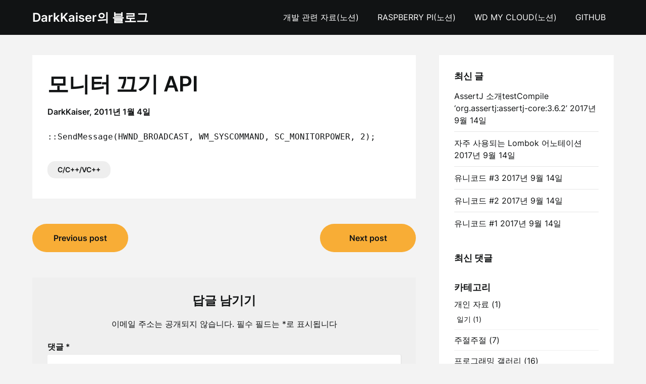

--- FILE ---
content_type: text/html; charset=UTF-8
request_url: https://www.darkkaiser.com/%EB%AA%A8%EB%8B%88%ED%84%B0-%EB%81%84%EA%B8%B0-api/
body_size: 11160
content:
<!doctype html>
<html lang="ko-KR">

<head>
	<meta charset="UTF-8">
	<meta name="viewport" content="width=device-width, initial-scale=1">
	<link rel="profile" href="http://gmpg.org/xfn/11">
	<title>모니터 끄기 API &#8211; DarkKaiser의 블로그</title>
<meta name='robots' content='max-image-preview:large' />
<link rel="alternate" type="application/rss+xml" title="DarkKaiser의 블로그 &raquo; 피드" href="https://www.darkkaiser.com/feed/" />
<link rel="alternate" type="application/rss+xml" title="DarkKaiser의 블로그 &raquo; 댓글 피드" href="https://www.darkkaiser.com/comments/feed/" />
<link rel="alternate" type="application/rss+xml" title="DarkKaiser의 블로그 &raquo; 모니터 끄기 API 댓글 피드" href="https://www.darkkaiser.com/%eb%aa%a8%eb%8b%88%ed%84%b0-%eb%81%84%ea%b8%b0-api/feed/" />
<script type="text/javascript">
/* <![CDATA[ */
window._wpemojiSettings = {"baseUrl":"https:\/\/s.w.org\/images\/core\/emoji\/14.0.0\/72x72\/","ext":".png","svgUrl":"https:\/\/s.w.org\/images\/core\/emoji\/14.0.0\/svg\/","svgExt":".svg","source":{"concatemoji":"https:\/\/www.darkkaiser.com\/wp-includes\/js\/wp-emoji-release.min.js?ver=6.4.7"}};
/*! This file is auto-generated */
!function(i,n){var o,s,e;function c(e){try{var t={supportTests:e,timestamp:(new Date).valueOf()};sessionStorage.setItem(o,JSON.stringify(t))}catch(e){}}function p(e,t,n){e.clearRect(0,0,e.canvas.width,e.canvas.height),e.fillText(t,0,0);var t=new Uint32Array(e.getImageData(0,0,e.canvas.width,e.canvas.height).data),r=(e.clearRect(0,0,e.canvas.width,e.canvas.height),e.fillText(n,0,0),new Uint32Array(e.getImageData(0,0,e.canvas.width,e.canvas.height).data));return t.every(function(e,t){return e===r[t]})}function u(e,t,n){switch(t){case"flag":return n(e,"\ud83c\udff3\ufe0f\u200d\u26a7\ufe0f","\ud83c\udff3\ufe0f\u200b\u26a7\ufe0f")?!1:!n(e,"\ud83c\uddfa\ud83c\uddf3","\ud83c\uddfa\u200b\ud83c\uddf3")&&!n(e,"\ud83c\udff4\udb40\udc67\udb40\udc62\udb40\udc65\udb40\udc6e\udb40\udc67\udb40\udc7f","\ud83c\udff4\u200b\udb40\udc67\u200b\udb40\udc62\u200b\udb40\udc65\u200b\udb40\udc6e\u200b\udb40\udc67\u200b\udb40\udc7f");case"emoji":return!n(e,"\ud83e\udef1\ud83c\udffb\u200d\ud83e\udef2\ud83c\udfff","\ud83e\udef1\ud83c\udffb\u200b\ud83e\udef2\ud83c\udfff")}return!1}function f(e,t,n){var r="undefined"!=typeof WorkerGlobalScope&&self instanceof WorkerGlobalScope?new OffscreenCanvas(300,150):i.createElement("canvas"),a=r.getContext("2d",{willReadFrequently:!0}),o=(a.textBaseline="top",a.font="600 32px Arial",{});return e.forEach(function(e){o[e]=t(a,e,n)}),o}function t(e){var t=i.createElement("script");t.src=e,t.defer=!0,i.head.appendChild(t)}"undefined"!=typeof Promise&&(o="wpEmojiSettingsSupports",s=["flag","emoji"],n.supports={everything:!0,everythingExceptFlag:!0},e=new Promise(function(e){i.addEventListener("DOMContentLoaded",e,{once:!0})}),new Promise(function(t){var n=function(){try{var e=JSON.parse(sessionStorage.getItem(o));if("object"==typeof e&&"number"==typeof e.timestamp&&(new Date).valueOf()<e.timestamp+604800&&"object"==typeof e.supportTests)return e.supportTests}catch(e){}return null}();if(!n){if("undefined"!=typeof Worker&&"undefined"!=typeof OffscreenCanvas&&"undefined"!=typeof URL&&URL.createObjectURL&&"undefined"!=typeof Blob)try{var e="postMessage("+f.toString()+"("+[JSON.stringify(s),u.toString(),p.toString()].join(",")+"));",r=new Blob([e],{type:"text/javascript"}),a=new Worker(URL.createObjectURL(r),{name:"wpTestEmojiSupports"});return void(a.onmessage=function(e){c(n=e.data),a.terminate(),t(n)})}catch(e){}c(n=f(s,u,p))}t(n)}).then(function(e){for(var t in e)n.supports[t]=e[t],n.supports.everything=n.supports.everything&&n.supports[t],"flag"!==t&&(n.supports.everythingExceptFlag=n.supports.everythingExceptFlag&&n.supports[t]);n.supports.everythingExceptFlag=n.supports.everythingExceptFlag&&!n.supports.flag,n.DOMReady=!1,n.readyCallback=function(){n.DOMReady=!0}}).then(function(){return e}).then(function(){var e;n.supports.everything||(n.readyCallback(),(e=n.source||{}).concatemoji?t(e.concatemoji):e.wpemoji&&e.twemoji&&(t(e.twemoji),t(e.wpemoji)))}))}((window,document),window._wpemojiSettings);
/* ]]> */
</script>
<link rel='stylesheet' id='superb-pixels-boxed-css' href='https://www.darkkaiser.com/wp-content/themes/superb-pixels/css/boxed-theme-mode.css?ver=1.0' type='text/css' media='all and (min-width: 600px)' />
<style id='wp-emoji-styles-inline-css' type='text/css'>

	img.wp-smiley, img.emoji {
		display: inline !important;
		border: none !important;
		box-shadow: none !important;
		height: 1em !important;
		width: 1em !important;
		margin: 0 0.07em !important;
		vertical-align: -0.1em !important;
		background: none !important;
		padding: 0 !important;
	}
</style>
<link rel='stylesheet' id='wp-block-library-css' href='https://www.darkkaiser.com/wp-includes/css/dist/block-library/style.min.css?ver=6.4.7' type='text/css' media='all' />
<style id='classic-theme-styles-inline-css' type='text/css'>
/*! This file is auto-generated */
.wp-block-button__link{color:#fff;background-color:#32373c;border-radius:9999px;box-shadow:none;text-decoration:none;padding:calc(.667em + 2px) calc(1.333em + 2px);font-size:1.125em}.wp-block-file__button{background:#32373c;color:#fff;text-decoration:none}
</style>
<style id='global-styles-inline-css' type='text/css'>
body{--wp--preset--color--black: #000000;--wp--preset--color--cyan-bluish-gray: #abb8c3;--wp--preset--color--white: #ffffff;--wp--preset--color--pale-pink: #f78da7;--wp--preset--color--vivid-red: #cf2e2e;--wp--preset--color--luminous-vivid-orange: #ff6900;--wp--preset--color--luminous-vivid-amber: #fcb900;--wp--preset--color--light-green-cyan: #7bdcb5;--wp--preset--color--vivid-green-cyan: #00d084;--wp--preset--color--pale-cyan-blue: #8ed1fc;--wp--preset--color--vivid-cyan-blue: #0693e3;--wp--preset--color--vivid-purple: #9b51e0;--wp--preset--gradient--vivid-cyan-blue-to-vivid-purple: linear-gradient(135deg,rgba(6,147,227,1) 0%,rgb(155,81,224) 100%);--wp--preset--gradient--light-green-cyan-to-vivid-green-cyan: linear-gradient(135deg,rgb(122,220,180) 0%,rgb(0,208,130) 100%);--wp--preset--gradient--luminous-vivid-amber-to-luminous-vivid-orange: linear-gradient(135deg,rgba(252,185,0,1) 0%,rgba(255,105,0,1) 100%);--wp--preset--gradient--luminous-vivid-orange-to-vivid-red: linear-gradient(135deg,rgba(255,105,0,1) 0%,rgb(207,46,46) 100%);--wp--preset--gradient--very-light-gray-to-cyan-bluish-gray: linear-gradient(135deg,rgb(238,238,238) 0%,rgb(169,184,195) 100%);--wp--preset--gradient--cool-to-warm-spectrum: linear-gradient(135deg,rgb(74,234,220) 0%,rgb(151,120,209) 20%,rgb(207,42,186) 40%,rgb(238,44,130) 60%,rgb(251,105,98) 80%,rgb(254,248,76) 100%);--wp--preset--gradient--blush-light-purple: linear-gradient(135deg,rgb(255,206,236) 0%,rgb(152,150,240) 100%);--wp--preset--gradient--blush-bordeaux: linear-gradient(135deg,rgb(254,205,165) 0%,rgb(254,45,45) 50%,rgb(107,0,62) 100%);--wp--preset--gradient--luminous-dusk: linear-gradient(135deg,rgb(255,203,112) 0%,rgb(199,81,192) 50%,rgb(65,88,208) 100%);--wp--preset--gradient--pale-ocean: linear-gradient(135deg,rgb(255,245,203) 0%,rgb(182,227,212) 50%,rgb(51,167,181) 100%);--wp--preset--gradient--electric-grass: linear-gradient(135deg,rgb(202,248,128) 0%,rgb(113,206,126) 100%);--wp--preset--gradient--midnight: linear-gradient(135deg,rgb(2,3,129) 0%,rgb(40,116,252) 100%);--wp--preset--font-size--small: 13px;--wp--preset--font-size--medium: 20px;--wp--preset--font-size--large: 36px;--wp--preset--font-size--x-large: 42px;--wp--preset--spacing--20: 0.44rem;--wp--preset--spacing--30: 0.67rem;--wp--preset--spacing--40: 1rem;--wp--preset--spacing--50: 1.5rem;--wp--preset--spacing--60: 2.25rem;--wp--preset--spacing--70: 3.38rem;--wp--preset--spacing--80: 5.06rem;--wp--preset--shadow--natural: 6px 6px 9px rgba(0, 0, 0, 0.2);--wp--preset--shadow--deep: 12px 12px 50px rgba(0, 0, 0, 0.4);--wp--preset--shadow--sharp: 6px 6px 0px rgba(0, 0, 0, 0.2);--wp--preset--shadow--outlined: 6px 6px 0px -3px rgba(255, 255, 255, 1), 6px 6px rgba(0, 0, 0, 1);--wp--preset--shadow--crisp: 6px 6px 0px rgba(0, 0, 0, 1);}:where(.is-layout-flex){gap: 0.5em;}:where(.is-layout-grid){gap: 0.5em;}body .is-layout-flow > .alignleft{float: left;margin-inline-start: 0;margin-inline-end: 2em;}body .is-layout-flow > .alignright{float: right;margin-inline-start: 2em;margin-inline-end: 0;}body .is-layout-flow > .aligncenter{margin-left: auto !important;margin-right: auto !important;}body .is-layout-constrained > .alignleft{float: left;margin-inline-start: 0;margin-inline-end: 2em;}body .is-layout-constrained > .alignright{float: right;margin-inline-start: 2em;margin-inline-end: 0;}body .is-layout-constrained > .aligncenter{margin-left: auto !important;margin-right: auto !important;}body .is-layout-constrained > :where(:not(.alignleft):not(.alignright):not(.alignfull)){max-width: var(--wp--style--global--content-size);margin-left: auto !important;margin-right: auto !important;}body .is-layout-constrained > .alignwide{max-width: var(--wp--style--global--wide-size);}body .is-layout-flex{display: flex;}body .is-layout-flex{flex-wrap: wrap;align-items: center;}body .is-layout-flex > *{margin: 0;}body .is-layout-grid{display: grid;}body .is-layout-grid > *{margin: 0;}:where(.wp-block-columns.is-layout-flex){gap: 2em;}:where(.wp-block-columns.is-layout-grid){gap: 2em;}:where(.wp-block-post-template.is-layout-flex){gap: 1.25em;}:where(.wp-block-post-template.is-layout-grid){gap: 1.25em;}.has-black-color{color: var(--wp--preset--color--black) !important;}.has-cyan-bluish-gray-color{color: var(--wp--preset--color--cyan-bluish-gray) !important;}.has-white-color{color: var(--wp--preset--color--white) !important;}.has-pale-pink-color{color: var(--wp--preset--color--pale-pink) !important;}.has-vivid-red-color{color: var(--wp--preset--color--vivid-red) !important;}.has-luminous-vivid-orange-color{color: var(--wp--preset--color--luminous-vivid-orange) !important;}.has-luminous-vivid-amber-color{color: var(--wp--preset--color--luminous-vivid-amber) !important;}.has-light-green-cyan-color{color: var(--wp--preset--color--light-green-cyan) !important;}.has-vivid-green-cyan-color{color: var(--wp--preset--color--vivid-green-cyan) !important;}.has-pale-cyan-blue-color{color: var(--wp--preset--color--pale-cyan-blue) !important;}.has-vivid-cyan-blue-color{color: var(--wp--preset--color--vivid-cyan-blue) !important;}.has-vivid-purple-color{color: var(--wp--preset--color--vivid-purple) !important;}.has-black-background-color{background-color: var(--wp--preset--color--black) !important;}.has-cyan-bluish-gray-background-color{background-color: var(--wp--preset--color--cyan-bluish-gray) !important;}.has-white-background-color{background-color: var(--wp--preset--color--white) !important;}.has-pale-pink-background-color{background-color: var(--wp--preset--color--pale-pink) !important;}.has-vivid-red-background-color{background-color: var(--wp--preset--color--vivid-red) !important;}.has-luminous-vivid-orange-background-color{background-color: var(--wp--preset--color--luminous-vivid-orange) !important;}.has-luminous-vivid-amber-background-color{background-color: var(--wp--preset--color--luminous-vivid-amber) !important;}.has-light-green-cyan-background-color{background-color: var(--wp--preset--color--light-green-cyan) !important;}.has-vivid-green-cyan-background-color{background-color: var(--wp--preset--color--vivid-green-cyan) !important;}.has-pale-cyan-blue-background-color{background-color: var(--wp--preset--color--pale-cyan-blue) !important;}.has-vivid-cyan-blue-background-color{background-color: var(--wp--preset--color--vivid-cyan-blue) !important;}.has-vivid-purple-background-color{background-color: var(--wp--preset--color--vivid-purple) !important;}.has-black-border-color{border-color: var(--wp--preset--color--black) !important;}.has-cyan-bluish-gray-border-color{border-color: var(--wp--preset--color--cyan-bluish-gray) !important;}.has-white-border-color{border-color: var(--wp--preset--color--white) !important;}.has-pale-pink-border-color{border-color: var(--wp--preset--color--pale-pink) !important;}.has-vivid-red-border-color{border-color: var(--wp--preset--color--vivid-red) !important;}.has-luminous-vivid-orange-border-color{border-color: var(--wp--preset--color--luminous-vivid-orange) !important;}.has-luminous-vivid-amber-border-color{border-color: var(--wp--preset--color--luminous-vivid-amber) !important;}.has-light-green-cyan-border-color{border-color: var(--wp--preset--color--light-green-cyan) !important;}.has-vivid-green-cyan-border-color{border-color: var(--wp--preset--color--vivid-green-cyan) !important;}.has-pale-cyan-blue-border-color{border-color: var(--wp--preset--color--pale-cyan-blue) !important;}.has-vivid-cyan-blue-border-color{border-color: var(--wp--preset--color--vivid-cyan-blue) !important;}.has-vivid-purple-border-color{border-color: var(--wp--preset--color--vivid-purple) !important;}.has-vivid-cyan-blue-to-vivid-purple-gradient-background{background: var(--wp--preset--gradient--vivid-cyan-blue-to-vivid-purple) !important;}.has-light-green-cyan-to-vivid-green-cyan-gradient-background{background: var(--wp--preset--gradient--light-green-cyan-to-vivid-green-cyan) !important;}.has-luminous-vivid-amber-to-luminous-vivid-orange-gradient-background{background: var(--wp--preset--gradient--luminous-vivid-amber-to-luminous-vivid-orange) !important;}.has-luminous-vivid-orange-to-vivid-red-gradient-background{background: var(--wp--preset--gradient--luminous-vivid-orange-to-vivid-red) !important;}.has-very-light-gray-to-cyan-bluish-gray-gradient-background{background: var(--wp--preset--gradient--very-light-gray-to-cyan-bluish-gray) !important;}.has-cool-to-warm-spectrum-gradient-background{background: var(--wp--preset--gradient--cool-to-warm-spectrum) !important;}.has-blush-light-purple-gradient-background{background: var(--wp--preset--gradient--blush-light-purple) !important;}.has-blush-bordeaux-gradient-background{background: var(--wp--preset--gradient--blush-bordeaux) !important;}.has-luminous-dusk-gradient-background{background: var(--wp--preset--gradient--luminous-dusk) !important;}.has-pale-ocean-gradient-background{background: var(--wp--preset--gradient--pale-ocean) !important;}.has-electric-grass-gradient-background{background: var(--wp--preset--gradient--electric-grass) !important;}.has-midnight-gradient-background{background: var(--wp--preset--gradient--midnight) !important;}.has-small-font-size{font-size: var(--wp--preset--font-size--small) !important;}.has-medium-font-size{font-size: var(--wp--preset--font-size--medium) !important;}.has-large-font-size{font-size: var(--wp--preset--font-size--large) !important;}.has-x-large-font-size{font-size: var(--wp--preset--font-size--x-large) !important;}
.wp-block-navigation a:where(:not(.wp-element-button)){color: inherit;}
:where(.wp-block-post-template.is-layout-flex){gap: 1.25em;}:where(.wp-block-post-template.is-layout-grid){gap: 1.25em;}
:where(.wp-block-columns.is-layout-flex){gap: 2em;}:where(.wp-block-columns.is-layout-grid){gap: 2em;}
.wp-block-pullquote{font-size: 1.5em;line-height: 1.6;}
</style>
<link rel='stylesheet' id='classy-blogger-parent-style-css' href='https://www.darkkaiser.com/wp-content/themes/superb-pixels/style.css?ver=6.4.7' type='text/css' media='all' />
<link rel='stylesheet' id='classy-blogger-fonts-css' href='https://www.darkkaiser.com/wp-content/fonts/013bcf636a8eba050434e647a4781a09.css?ver=1.0' type='text/css' media='all' />
<link rel='stylesheet' id='superb-pixels-font-awesome-css' href='https://www.darkkaiser.com/wp-content/themes/superb-pixels/css/font-awesome.min.css?ver=6.4.7' type='text/css' media='all' />
<link rel='stylesheet' id='superb-pixels-style-css' href='https://www.darkkaiser.com/wp-content/themes/classy-blogger/style.css?ver=6.4.7' type='text/css' media='all' />
<link rel='stylesheet' id='superb-pixels-fonts-css' href='https://www.darkkaiser.com/wp-content/fonts/1b4b91594c67cdc195df0c8fe4b86e30.css?ver=1.0' type='text/css' media='all' />
<link rel='stylesheet' id='enlighterjs-css' href='https://www.darkkaiser.com/wp-content/plugins/enlighter/cache/enlighterjs.min.css?ver=hX5h0suZIToNAns' type='text/css' media='all' />
<script type="text/javascript" src="https://www.darkkaiser.com/wp-includes/js/jquery/jquery.min.js?ver=3.7.1" id="jquery-core-js"></script>
<script type="text/javascript" src="https://www.darkkaiser.com/wp-includes/js/jquery/jquery-migrate.min.js?ver=3.4.1" id="jquery-migrate-js"></script>
<link rel="https://api.w.org/" href="https://www.darkkaiser.com/wp-json/" /><link rel="alternate" type="application/json" href="https://www.darkkaiser.com/wp-json/wp/v2/posts/557" /><link rel="EditURI" type="application/rsd+xml" title="RSD" href="https://www.darkkaiser.com/xmlrpc.php?rsd" />
<meta name="generator" content="WordPress 6.4.7" />
<link rel="canonical" href="https://www.darkkaiser.com/%eb%aa%a8%eb%8b%88%ed%84%b0-%eb%81%84%ea%b8%b0-api/" />
<link rel='shortlink' href='https://www.darkkaiser.com/?p=557' />
<link rel="alternate" type="application/json+oembed" href="https://www.darkkaiser.com/wp-json/oembed/1.0/embed?url=https%3A%2F%2Fwww.darkkaiser.com%2F%25eb%25aa%25a8%25eb%258b%2588%25ed%2584%25b0-%25eb%2581%2584%25ea%25b8%25b0-api%2F" />
<link rel="alternate" type="text/xml+oembed" href="https://www.darkkaiser.com/wp-json/oembed/1.0/embed?url=https%3A%2F%2Fwww.darkkaiser.com%2F%25eb%25aa%25a8%25eb%258b%2588%25ed%2584%25b0-%25eb%2581%2584%25ea%25b8%25b0-api%2F&#038;format=xml" />
<link rel="pingback" href="https://www.darkkaiser.com/xmlrpc.php">		<style type="text/css">
			.custom-logo-link img {
				width: auto;
				max-height: 65px;
			}

			.all-blog-articles {
				display: block;
			}

			.add-blog-to-sidebar .all-blog-articles .blogposts-list {
				width: 100%;
				max-width: 100%;
				flex: 100%;
			}

			.all-blog-articles article h2.entry-title {
				font-size: var(--font-secondary-xxl);
			}

			@media (max-width: 1100px) {
				.all-blog-articles article h2.entry-title {
					font-size: var(--font-secondary-xl);
				}
			}

			@media (max-width: 700px) {
				.all-blog-articles article h2.entry-title {
					font-size: var(--font-secondary-large);
				}
			}

			
			/** COLOR SCHEME **/
			:root {
				--superb-pixels-primary: #f8ad36;--superb-pixels-primary-dark: #d78a16;--superb-pixels-secondary: #eeeeee;--superb-pixels-secondary-dark: #e3e3e3;			}

			/** COLOR SCHEME **/
		</style>

<style type="text/css">.recentcomments a{display:inline !important;padding:0 !important;margin:0 !important;}</style>		<style type="text/css">
			.site-title a,
			.site-description,
			.logofont,
			.site-title,
			.logodescription {
				color: #ffffff;
			}

			.site-title a,
			.site-title,
			.site-description,
			.logodescription {
				color: #ffffff;
			}

					</style>
</head>

<body class="post-template-default single single-post postid-557 single-format-standard masthead-fixed">
		<a class="skip-link screen-reader-text" href="#content">Skip to content</a>

	<header id="masthead" class="sheader site-header clearfix">
		        <nav id="primary-site-navigation" class="primary-menu main-navigation clearfix">
                    <a href="#" class="nav-pull smenu-hide toggle-mobile-menu menu-toggle" aria-expanded="false">
                            <span class="logofont site-title">
                    DarkKaiser의 블로그                </span>
                        <span class="navigation-icon-nav">
                <svg width="24" height="18" viewBox="0 0 24 18" fill="none" xmlns="http://www.w3.org/2000/svg">
                    <path d="M1.33301 1H22.6663" stroke="#2D2D2D" stroke-width="2" stroke-linecap="round" stroke-linejoin="round" />
                    <path d="M1.33301 9H22.6663" stroke="#2D2D2D" stroke-width="2" stroke-linecap="round" stroke-linejoin="round" />
                    <path d="M1.33301 17H22.6663" stroke="#2D2D2D" stroke-width="2" stroke-linecap="round" stroke-linejoin="round" />
                </svg>
            </span>
        </a>
            <div class="top-nav-wrapper">
                <div class="content-wrap">
                    <div class="header-content-container">
                        <div class="logo-container">
                            
                                

                                
                                    <a class="logofont site-title" href="https://www.darkkaiser.com/" rel="home">DarkKaiser의 블로그</a>
                                                                        
                                                            </div>

                                <div class="center-main-menu">
                            <div class="menu-top_menu-container"><ul id="primary-menu" class="pmenu"><li id="menu-item-1354" class="menu-item menu-item-type-custom menu-item-object-custom menu-item-1354"><a target="_blank" rel="noopener" href="https://darkkaiser.notion.site/62ec7038d1284144aa4e481b9d606517?pvs=4">개발 관련 자료(노션)</a></li>
<li id="menu-item-1434" class="menu-item menu-item-type-custom menu-item-object-custom menu-item-1434"><a target="_blank" rel="noopener" href="https://darkkaiser.notion.site/Raspberry-Pi-b77204580b1e4dd7ae0c20db6ef28773?pvs=4">Raspberry Pi(노션)</a></li>
<li id="menu-item-1433" class="menu-item menu-item-type-custom menu-item-object-custom menu-item-1433"><a target="_blank" rel="noopener" href="https://darkkaiser.notion.site/WD-My-Cloud-UN_USED-a6a792a1d3254bf093d5f6ba6e3fd3fe?pvs=4">WD My Cloud(노션)</a></li>
<li id="menu-item-1355" class="menu-item menu-item-type-custom menu-item-object-custom menu-item-1355"><a target="_blank" rel="noopener" href="https://github.com/darkkaiser">GitHub</a></li>
</ul></div>                                        </div>
                    </div>
                </div>
        </nav>
		<div class="super-menu clearfix menu-offconvas-mobile-only">
			<div class="super-menu-inner">
				<div class="header-content-container">
					<div class="mob-logo-wrap">
																				
								<a class="logofont site-title" href="https://www.darkkaiser.com/" rel="home">DarkKaiser의 블로그</a>
																
													</div>


											<a href="#" class="nav-pull toggle-mobile-menu menu-toggle" aria-expanded="false">
							<span class="navigation-icon">
								<svg width="24" height="18" viewBox="0 0 24 18" fill="none" xmlns="http://www.w3.org/2000/svg">
									<path d="M1.33301 1H22.6663" stroke="#2D2D2D" stroke-width="2" stroke-linecap="round" stroke-linejoin="round" />
									<path d="M1.33301 9H22.6663" stroke="#2D2D2D" stroke-width="2" stroke-linecap="round" stroke-linejoin="round" />
									<path d="M1.33301 17H22.6663" stroke="#2D2D2D" stroke-width="2" stroke-linecap="round" stroke-linejoin="round" />
								</svg>
							</span>
						</a>
									</div>
			</div>
		</div>
	</header>

	
	<div class="content-wrap">

					<!-- Upper widgets -->
						<!-- / Upper widgets -->
		
	</div>


	
<div id="content" class="site-content clearfix"> <div class="content-wrap">
    <div id="primary" class="featured-content content-area ">
        <main id="main" class="site-main">
                    
<article id="post-557" class="posts-entry fbox post-557 post type-post status-publish format-standard hentry category-programming-vc">
	<header class="entry-header">
		<h1 class="entry-title">모니터 끄기 API</h1>					<div class="entry-meta">
				<div class="blog-data-wrapper">
					<div class='post-meta-inner-wrapper'>
													<span class="post-author-img">
															</span>
							<span class="post-author-data">
								DarkKaiser, 														<span class="posted-on"><a href="https://www.darkkaiser.com/%eb%aa%a8%eb%8b%88%ed%84%b0-%eb%81%84%ea%b8%b0-api/" rel="bookmark"><time class="entry-date published" datetime="2011-01-04T05:13:18+09:00">2011년 1월 4일</time><time class="updated" datetime="2023-09-03T10:31:25+09:00">2023년 9월 3일</time></a></span>														</span>
											</div>
				</div>
			</div><!-- .entry-meta -->
			</header><!-- .entry-header -->

	<div class="entry-content">
		<pre class="lang:c++ decode:true  ">::SendMessage(HWND_BROADCAST, WM_SYSCOMMAND, SC_MONITORPOWER, 2);</pre>
							<div class="category-and-tags">
					<a href="https://www.darkkaiser.com/category/programming/programming-vc/" rel="category tag">C/C++/VC++</a>									</div>
					

	</div><!-- .entry-content -->
</article><!-- #post-557 -->
	<nav class="navigation post-navigation" aria-label="글">
		<h2 class="screen-reader-text">글 내비게이션</h2>
		<div class="nav-links"><div class="nav-previous"><a href="https://www.darkkaiser.com/%ed%99%94%eb%a9%b4%ec%a0%84%ed%99%98%ec%8b%9c-fade-%ed%9a%a8%ea%b3%bc/" rel="prev">Previous post</a></div><div class="nav-next"><a href="https://www.darkkaiser.com/%ed%95%98%eb%93%9c%eb%94%94%ec%8a%a4%ed%81%ac-%ec%a0%88%ec%a0%84-%eb%aa%a8%eb%93%9c-%ec%a0%84%ed%99%98-%ec%8b%9c%ea%b0%84-%ec%84%a4%ec%a0%95%ed%95%98%ea%b8%b0/" rel="next">Next post</a></div></div>
	</nav>
<div id="comments" class="fbox comments-area">
    	<div id="respond" class="comment-respond">
		<h3 id="reply-title" class="comment-reply-title">답글 남기기 <small><a rel="nofollow" id="cancel-comment-reply-link" href="/%EB%AA%A8%EB%8B%88%ED%84%B0-%EB%81%84%EA%B8%B0-api/#respond" style="display:none;">응답 취소</a></small></h3><form action="https://www.darkkaiser.com/wp-comments-post.php" method="post" id="commentform" class="comment-form" novalidate><p class="comment-notes"><span id="email-notes">이메일 주소는 공개되지 않습니다.</span> <span class="required-field-message">필수 필드는 <span class="required">*</span>로 표시됩니다</span></p><p class="comment-form-comment"><label for="comment">댓글 <span class="required">*</span></label> <textarea id="comment" name="comment" cols="45" rows="8" maxlength="65525" required></textarea></p><p class="comment-form-author"><label for="author">이름 <span class="required">*</span></label> <input id="author" name="author" type="text" value="" size="30" maxlength="245" autocomplete="name" required /></p>
<p class="comment-form-email"><label for="email">이메일 <span class="required">*</span></label> <input id="email" name="email" type="email" value="" size="30" maxlength="100" aria-describedby="email-notes" autocomplete="email" required /></p>
<p class="comment-form-url"><label for="url">웹사이트</label> <input id="url" name="url" type="url" value="" size="30" maxlength="200" autocomplete="url" /></p>
<p class="form-submit"><input name="submit" type="submit" id="submit" class="submit" value="댓글 달기" /> <input type='hidden' name='comment_post_ID' value='557' id='comment_post_ID' />
<input type='hidden' name='comment_parent' id='comment_parent' value='0' />
</p></form>	</div><!-- #respond -->
	
</div><!-- #comments -->
            </main><!-- #main -->
        </div><!-- #primary -->
                    
<aside id="secondary" class="featured-sidebar blog-sidebar-wrapper widget-area">
    
		<section id="recent-posts-3" class="widget widget_recent_entries">
		<div class="sidebar-headline-wrapper"><div class="sidebarlines-wrapper"><div class="widget-title-lines"></div></div><h3 class="widget-title">최신 글</h3></div>
		<ul>
											<li>
					<a href="https://www.darkkaiser.com/assertj-%ec%86%8c%ea%b0%9ctestcompile-org-assertjassertj-core3-6-2/">AssertJ 소개testCompile &#8216;org.assertj:assertj-core:3.6.2&#8217;</a>
											<span class="post-date">2017년 9월 14일</span>
									</li>
											<li>
					<a href="https://www.darkkaiser.com/%ec%9e%90%ec%a3%bc-%ec%82%ac%ec%9a%a9%eb%90%98%eb%8a%94-lombok-%ec%96%b4%eb%85%b8%ed%85%8c%ec%9d%b4%ec%85%98/">자주 사용되는 Lombok 어노테이션</a>
											<span class="post-date">2017년 9월 14일</span>
									</li>
											<li>
					<a href="https://www.darkkaiser.com/%ec%9c%a0%eb%8b%88%ec%bd%94%eb%93%9c-3/">유니코드 #3</a>
											<span class="post-date">2017년 9월 14일</span>
									</li>
											<li>
					<a href="https://www.darkkaiser.com/%ec%9c%a0%eb%8b%88%ec%bd%94%eb%93%9c-2/">유니코드 #2</a>
											<span class="post-date">2017년 9월 14일</span>
									</li>
											<li>
					<a href="https://www.darkkaiser.com/%ec%9c%a0%eb%8b%88%ec%bd%94%eb%93%9c-1/">유니코드 #1</a>
											<span class="post-date">2017년 9월 14일</span>
									</li>
					</ul>

		</section><section id="recent-comments-2" class="widget widget_recent_comments"><div class="sidebar-headline-wrapper"><div class="sidebarlines-wrapper"><div class="widget-title-lines"></div></div><h3 class="widget-title">최신 댓글</h3></div><ul id="recentcomments"></ul></section><section id="categories-2" class="widget widget_categories"><div class="sidebar-headline-wrapper"><div class="sidebarlines-wrapper"><div class="widget-title-lines"></div></div><h3 class="widget-title">카테고리</h3></div>
			<ul>
					<li class="cat-item cat-item-82"><a href="https://www.darkkaiser.com/category/private/">개인 자료</a> (1)
<ul class='children'>
	<li class="cat-item cat-item-4"><a href="https://www.darkkaiser.com/category/private/private-diary/">일기</a> (1)
</li>
</ul>
</li>
	<li class="cat-item cat-item-26"><a href="https://www.darkkaiser.com/category/messy-bundle/">주절주절</a> (7)
</li>
	<li class="cat-item cat-item-5"><a href="https://www.darkkaiser.com/category/gallery/">프로그래밍 갤러리</a> (16)
</li>
	<li class="cat-item cat-item-335"><a href="https://www.darkkaiser.com/category/programming/">프로그래밍 언어</a> (186)
<ul class='children'>
	<li class="cat-item cat-item-42"><a href="https://www.darkkaiser.com/category/programming/programming-java/">Java</a> (29)
</li>
	<li class="cat-item cat-item-10"><a href="https://www.darkkaiser.com/category/programming/programming-vc/">C/C++/VC++</a> (114)
</li>
	<li class="cat-item cat-item-91"><a href="https://www.darkkaiser.com/category/programming/programming-c/">C#</a> (11)
</li>
	<li class="cat-item cat-item-206"><a href="https://www.darkkaiser.com/category/programming/programming-visualbasic/">Visual Basic</a> (6)
</li>
	<li class="cat-item cat-item-336"><a href="https://www.darkkaiser.com/category/programming/programming-android/">안드로이드</a> (9)
</li>
	<li class="cat-item cat-item-326"><a href="https://www.darkkaiser.com/category/programming/programming-osx-iphone/">Objective-C</a> (5)
</li>
	<li class="cat-item cat-item-17"><a href="https://www.darkkaiser.com/category/programming/programming-javascript/">JavaScript</a> (4)
</li>
	<li class="cat-item cat-item-130"><a href="https://www.darkkaiser.com/category/programming/programming-jspservlet/">JSP/Servlet</a> (2)
</li>
	<li class="cat-item cat-item-160"><a href="https://www.darkkaiser.com/category/programming/programming-python/">Python</a> (4)
</li>
	<li class="cat-item cat-item-74"><a href="https://www.darkkaiser.com/category/programming/programming-assembly/">어셈블러</a> (1)
</li>
</ul>
</li>
	<li class="cat-item cat-item-38"><a href="https://www.darkkaiser.com/category/dev/">개발++</a> (44)
<ul class='children'>
	<li class="cat-item cat-item-187"><a href="https://www.darkkaiser.com/category/dev/dev-book/">Book</a> (11)
	<ul class='children'>
	<li class="cat-item cat-item-135"><a href="https://www.darkkaiser.com/category/dev/dev-book/dev-book-joel/">Joel On Software</a> (10)
</li>
	</ul>
</li>
	<li class="cat-item cat-item-231"><a href="https://www.darkkaiser.com/category/dev/dev-project-management/">프로젝트 관리</a> (6)
</li>
	<li class="cat-item cat-item-343"><a href="https://www.darkkaiser.com/category/dev/dev-maven/">Maven</a> (1)
</li>
	<li class="cat-item cat-item-225"><a href="https://www.darkkaiser.com/category/dev/dev-debugging/">디버깅</a> (1)
</li>
	<li class="cat-item cat-item-270"><a href="https://www.darkkaiser.com/category/dev/dev-directx/">DirectX</a> (1)
</li>
	<li class="cat-item cat-item-265"><a href="https://www.darkkaiser.com/category/dev/dev-silverlight/">Silverlight</a> (1)
</li>
	<li class="cat-item cat-item-347"><a href="https://www.darkkaiser.com/category/dev/dev-restful/">RESTful</a> (1)
</li>
	<li class="cat-item cat-item-290"><a href="https://www.darkkaiser.com/category/dev/dev-hacking/">Hacking</a> (1)
</li>
	<li class="cat-item cat-item-295"><a href="https://www.darkkaiser.com/category/dev/dev-wdm/">WDM</a> (4)
</li>
	<li class="cat-item cat-item-306"><a href="https://www.darkkaiser.com/category/dev/voip/">VoIP</a> (5)
</li>
	<li class="cat-item cat-item-345"><a href="https://www.darkkaiser.com/category/dev/dev-etc/">기타</a> (1)
</li>
</ul>
</li>
	<li class="cat-item cat-item-358"><a href="https://www.darkkaiser.com/category/devtool/">개발 도구</a> (15)
<ul class='children'>
	<li class="cat-item cat-item-142"><a href="https://www.darkkaiser.com/category/devtool/devtool-eclipse/">eclipse</a> (14)
</li>
	<li class="cat-item cat-item-346"><a href="https://www.darkkaiser.com/category/devtool/devtool-sublime-text/">Sublime Text</a> (1)
</li>
</ul>
</li>
	<li class="cat-item cat-item-31"><a href="https://www.darkkaiser.com/category/network/">네트워크</a> (7)
</li>
	<li class="cat-item cat-item-321"><a href="https://www.darkkaiser.com/category/install/">설치 및 배포</a> (7)
<ul class='children'>
	<li class="cat-item cat-item-21"><a href="https://www.darkkaiser.com/category/install/install-installshield/">InstallShield</a> (2)
</li>
	<li class="cat-item cat-item-23"><a href="https://www.darkkaiser.com/category/install/install-nsis/">NSIS</a> (4)
</li>
</ul>
</li>
	<li class="cat-item cat-item-357"><a href="https://www.darkkaiser.com/category/vcs/">버전 관리</a> (9)
<ul class='children'>
	<li class="cat-item cat-item-339"><a href="https://www.darkkaiser.com/category/vcs/vcs-git/">Git</a> (2)
</li>
	<li class="cat-item cat-item-71"><a href="https://www.darkkaiser.com/category/vcs/vcs-cvs/">CVS</a> (2)
</li>
	<li class="cat-item cat-item-216"><a href="https://www.darkkaiser.com/category/vcs/vcs-subversion/">Subversion</a> (5)
</li>
</ul>
</li>
	<li class="cat-item cat-item-140"><a href="https://www.darkkaiser.com/category/database/">데이터베이스</a> (7)
<ul class='children'>
	<li class="cat-item cat-item-136"><a href="https://www.darkkaiser.com/category/database/database-oracle/">Oracle</a> (3)
</li>
	<li class="cat-item cat-item-137"><a href="https://www.darkkaiser.com/category/database/database-sybase/">Sybase</a> (2)
</li>
	<li class="cat-item cat-item-138"><a href="https://www.darkkaiser.com/category/database/database-mssql/">MS-SQL</a> (2)
</li>
</ul>
</li>
	<li class="cat-item cat-item-356"><a href="https://www.darkkaiser.com/category/test/">단위테스트</a> (3)
<ul class='children'>
	<li class="cat-item cat-item-83"><a href="https://www.darkkaiser.com/category/test/test-junit/">JUnit</a> (1)
</li>
	<li class="cat-item cat-item-159"><a href="https://www.darkkaiser.com/category/test/test-nunit/">NUnit</a> (2)
</li>
</ul>
</li>
	<li class="cat-item cat-item-355"><a href="https://www.darkkaiser.com/category/bugtracking/">버그추적시스템</a> (2)
<ul class='children'>
	<li class="cat-item cat-item-85"><a href="https://www.darkkaiser.com/category/bugtracking/bugtracking-mantis/">mantis</a> (2)
</li>
</ul>
</li>
	<li class="cat-item cat-item-308"><a href="https://www.darkkaiser.com/category/%ec%9a%b4%ec%98%81%ec%b2%b4%ec%a0%9c/">운영체제</a> (7)
<ul class='children'>
	<li class="cat-item cat-item-86"><a href="https://www.darkkaiser.com/category/%ec%9a%b4%ec%98%81%ec%b2%b4%ec%a0%9c/os-windows/">Windows</a> (5)
</li>
	<li class="cat-item cat-item-340"><a href="https://www.darkkaiser.com/category/%ec%9a%b4%ec%98%81%ec%b2%b4%ec%a0%9c/os-linux/">리눅스</a> (2)
</li>
</ul>
</li>
	<li class="cat-item cat-item-354"><a href="https://www.darkkaiser.com/category/was/">WAS</a> (3)
<ul class='children'>
	<li class="cat-item cat-item-68"><a href="https://www.darkkaiser.com/category/was/was-weblogic/">WebLogic</a> (3)
</li>
</ul>
</li>
	<li class="cat-item cat-item-165"><a href="https://www.darkkaiser.com/category/design-pattern/">디자인패턴</a> (1)
</li>
	<li class="cat-item cat-item-190"><a href="https://www.darkkaiser.com/category/dip/">디지털 이미지 프로세싱</a> (16)
</li>
			</ul>

			</section><section id="tag_cloud-2" class="widget widget_tag_cloud"><div class="sidebar-headline-wrapper"><div class="sidebarlines-wrapper"><div class="widget-title-lines"></div></div><h3 class="widget-title">태그</h3></div><div class="tagcloud"><a href="https://www.darkkaiser.com/tag/assert/" class="tag-cloud-link tag-link-153 tag-link-position-1" style="font-size: 8pt;" aria-label="Assert() (1 아이템)">Assert()</a>
<a href="https://www.darkkaiser.com/tag/autoexp-dat/" class="tag-cloud-link tag-link-107 tag-link-position-2" style="font-size: 8pt;" aria-label="AutoExp.dat (1 아이템)">AutoExp.dat</a>
<a href="https://www.darkkaiser.com/tag/cppunit/" class="tag-cloud-link tag-link-232 tag-link-position-3" style="font-size: 8pt;" aria-label="CppUnit (1 아이템)">CppUnit</a>
<a href="https://www.darkkaiser.com/tag/cvs/" class="tag-cloud-link tag-link-69 tag-link-position-4" style="font-size: 16.75pt;" aria-label="CVS (3 아이템)">CVS</a>
<a href="https://www.darkkaiser.com/tag/cvsnt/" class="tag-cloud-link tag-link-70 tag-link-position-5" style="font-size: 8pt;" aria-label="cvsnt (1 아이템)">cvsnt</a>
<a href="https://www.darkkaiser.com/tag/detours/" class="tag-cloud-link tag-link-288 tag-link-position-6" style="font-size: 8pt;" aria-label="Detours (1 아이템)">Detours</a>
<a href="https://www.darkkaiser.com/tag/generic/" class="tag-cloud-link tag-link-172 tag-link-position-7" style="font-size: 8pt;" aria-label="Generic (1 아이템)">Generic</a>
<a href="https://www.darkkaiser.com/tag/git/" class="tag-cloud-link tag-link-338 tag-link-position-8" style="font-size: 8pt;" aria-label="Git (1 아이템)">Git</a>
<a href="https://www.darkkaiser.com/tag/ignore%ed%8c%8c%ec%9d%bc/" class="tag-cloud-link tag-link-171 tag-link-position-9" style="font-size: 8pt;" aria-label="ignore파일 (1 아이템)">ignore파일</a>
<a href="https://www.darkkaiser.com/tag/isolation-level/" class="tag-cloud-link tag-link-151 tag-link-position-10" style="font-size: 8pt;" aria-label="Isolation level (1 아이템)">Isolation level</a>
<a href="https://www.darkkaiser.com/tag/logcat/" class="tag-cloud-link tag-link-337 tag-link-position-11" style="font-size: 8pt;" aria-label="LogCat (1 아이템)">LogCat</a>
<a href="https://www.darkkaiser.com/tag/new/" class="tag-cloud-link tag-link-174 tag-link-position-12" style="font-size: 8pt;" aria-label="new (1 아이템)">new</a>
<a href="https://www.darkkaiser.com/tag/osi/" class="tag-cloud-link tag-link-32 tag-link-position-13" style="font-size: 8pt;" aria-label="OSI (1 아이템)">OSI</a>
<a href="https://www.darkkaiser.com/tag/osi-7-layer/" class="tag-cloud-link tag-link-33 tag-link-position-14" style="font-size: 8pt;" aria-label="OSI 7 layer (1 아이템)">OSI 7 layer</a>
<a href="https://www.darkkaiser.com/tag/pragma/" class="tag-cloud-link tag-link-11 tag-link-position-15" style="font-size: 8pt;" aria-label="pragma (1 아이템)">pragma</a>
<a href="https://www.darkkaiser.com/tag/runinstaller/" class="tag-cloud-link tag-link-272 tag-link-position-16" style="font-size: 8pt;" aria-label="RunInstaller (1 아이템)">RunInstaller</a>
<a href="https://www.darkkaiser.com/tag/runnable/" class="tag-cloud-link tag-link-51 tag-link-position-17" style="font-size: 8pt;" aria-label="Runnable (1 아이템)">Runnable</a>
<a href="https://www.darkkaiser.com/tag/session/" class="tag-cloud-link tag-link-126 tag-link-position-18" style="font-size: 8pt;" aria-label="session (1 아이템)">session</a>
<a href="https://www.darkkaiser.com/tag/setpoperty/" class="tag-cloud-link tag-link-127 tag-link-position-19" style="font-size: 8pt;" aria-label="setPoperty (1 아이템)">setPoperty</a>
<a href="https://www.darkkaiser.com/tag/startweblogic-cmd/" class="tag-cloud-link tag-link-67 tag-link-position-20" style="font-size: 8pt;" aria-label="startWebLogic.cmd (1 아이템)">startWebLogic.cmd</a>
<a href="https://www.darkkaiser.com/tag/stdauto_ptr/" class="tag-cloud-link tag-link-109 tag-link-position-21" style="font-size: 8pt;" aria-label="std::auto_ptr (1 아이템)">std::auto_ptr</a>
<a href="https://www.darkkaiser.com/tag/stl/" class="tag-cloud-link tag-link-92 tag-link-position-22" style="font-size: 22pt;" aria-label="STL (5 아이템)">STL</a>
<a href="https://www.darkkaiser.com/tag/stlport/" class="tag-cloud-link tag-link-93 tag-link-position-23" style="font-size: 8pt;" aria-label="STLPort (1 아이템)">STLPort</a>
<a href="https://www.darkkaiser.com/tag/synchronized/" class="tag-cloud-link tag-link-52 tag-link-position-24" style="font-size: 8pt;" aria-label="synchronized (1 아이템)">synchronized</a>
<a href="https://www.darkkaiser.com/tag/tab/" class="tag-cloud-link tag-link-316 tag-link-position-25" style="font-size: 8pt;" aria-label="TAB (1 아이템)">TAB</a>
<a href="https://www.darkkaiser.com/tag/tcpip/" class="tag-cloud-link tag-link-34 tag-link-position-26" style="font-size: 8pt;" aria-label="TCP/IP (1 아이템)">TCP/IP</a>
<a href="https://www.darkkaiser.com/tag/thread/" class="tag-cloud-link tag-link-53 tag-link-position-27" style="font-size: 8pt;" aria-label="Thread (1 아이템)">Thread</a>
<a href="https://www.darkkaiser.com/tag/usebean/" class="tag-cloud-link tag-link-128 tag-link-position-28" style="font-size: 8pt;" aria-label="useBean (1 아이템)">useBean</a>
<a href="https://www.darkkaiser.com/tag/%eb%82%a0%ec%a7%9c/" class="tag-cloud-link tag-link-208 tag-link-position-29" style="font-size: 8pt;" aria-label="날짜 (1 아이템)">날짜</a>
<a href="https://www.darkkaiser.com/tag/%eb%94%94%eb%b2%84%ea%b9%85/" class="tag-cloud-link tag-link-108 tag-link-position-30" style="font-size: 16.75pt;" aria-label="디버깅 (3 아이템)">디버깅</a>
<a href="https://www.darkkaiser.com/tag/%eb%a7%88%ec%8a%a4%ed%81%ac/" class="tag-cloud-link tag-link-192 tag-link-position-31" style="font-size: 8pt;" aria-label="마스크 (1 아이템)">마스크</a>
<a href="https://www.darkkaiser.com/tag/%eb%b2%84%ea%b7%b8%ed%8a%b8%eb%9e%98%ed%82%b9%ec%8b%9c%ec%8a%a4%ed%85%9c/" class="tag-cloud-link tag-link-233 tag-link-position-32" style="font-size: 8pt;" aria-label="버그트래킹시스템 (1 아이템)">버그트래킹시스템</a>
<a href="https://www.darkkaiser.com/tag/%ec%84%a4%ec%b9%98%ed%94%84%eb%a1%9c%ec%a0%9d%ed%8a%b8/" class="tag-cloud-link tag-link-273 tag-link-position-33" style="font-size: 8pt;" aria-label="설치프로젝트 (1 아이템)">설치프로젝트</a>
<a href="https://www.darkkaiser.com/tag/%ec%84%b1%eb%8a%a5/" class="tag-cloud-link tag-link-8 tag-link-position-34" style="font-size: 8pt;" aria-label="성능 (1 아이템)">성능</a>
<a href="https://www.darkkaiser.com/tag/%ec%8b%9c%ea%b0%84/" class="tag-cloud-link tag-link-209 tag-link-position-35" style="font-size: 8pt;" aria-label="시간 (1 아이템)">시간</a>
<a href="https://www.darkkaiser.com/tag/%ec%a3%bc%ec%84%9d/" class="tag-cloud-link tag-link-90 tag-link-position-36" style="font-size: 13.25pt;" aria-label="주석 (2 아이템)">주석</a>
<a href="https://www.darkkaiser.com/tag/%ec%ba%a1%ec%b3%90/" class="tag-cloud-link tag-link-255 tag-link-position-37" style="font-size: 8pt;" aria-label="캡쳐 (1 아이템)">캡쳐</a>
<a href="https://www.darkkaiser.com/tag/%ed%83%ad/" class="tag-cloud-link tag-link-317 tag-link-position-38" style="font-size: 8pt;" aria-label="탭 (1 아이템)">탭</a>
<a href="https://www.darkkaiser.com/tag/%ed%8a%b8%eb%9e%9c%ec%a0%9d%ec%85%98/" class="tag-cloud-link tag-link-152 tag-link-position-39" style="font-size: 8pt;" aria-label="트랜젝션 (1 아이템)">트랜젝션</a>
<a href="https://www.darkkaiser.com/tag/%ed%8a%b8%eb%a6%ac/" class="tag-cloud-link tag-link-254 tag-link-position-40" style="font-size: 8pt;" aria-label="트리 (1 아이템)">트리</a>
<a href="https://www.darkkaiser.com/tag/%ed%94%bd%ec%85%80/" class="tag-cloud-link tag-link-189 tag-link-position-41" style="font-size: 8pt;" aria-label="픽셀 (1 아이템)">픽셀</a>
<a href="https://www.darkkaiser.com/tag/%ed%98%95%eb%b3%80%ed%99%98/" class="tag-cloud-link tag-link-9 tag-link-position-42" style="font-size: 8pt;" aria-label="형변환 (1 아이템)">형변환</a>
<a href="https://www.darkkaiser.com/tag/%ed%98%95%ec%8b%9d/" class="tag-cloud-link tag-link-207 tag-link-position-43" style="font-size: 8pt;" aria-label="형식 (1 아이템)">형식</a>
<a href="https://www.darkkaiser.com/tag/%ed%9b%84%ed%82%b9/" class="tag-cloud-link tag-link-289 tag-link-position-44" style="font-size: 8pt;" aria-label="후킹 (1 아이템)">후킹</a>
<a href="https://www.darkkaiser.com/tag/%ed%9e%88%ec%8a%a4%ed%86%a0%ea%b7%b8%eb%9e%a8/" class="tag-cloud-link tag-link-191 tag-link-position-45" style="font-size: 8pt;" aria-label="히스토그램 (1 아이템)">히스토그램</a></div>
</section><section id="meta-2" class="widget widget_meta"><div class="sidebar-headline-wrapper"><div class="sidebarlines-wrapper"><div class="widget-title-lines"></div></div><h3 class="widget-title">메타</h3></div>
		<ul>
						<li><a href="https://www.darkkaiser.com/wp-login.php">로그인</a></li>
			<li><a href="https://www.darkkaiser.com/feed/">엔트리 피드</a></li>
			<li><a href="https://www.darkkaiser.com/comments/feed/">댓글 피드</a></li>

			<li><a href="https://wordpress.org/">WordPress.org</a></li>
		</ul>

		</section></aside>            </div>
</div><!-- #content -->



<footer id="colophon" class="site-footer clearfix">


	
	
	<div class="site-info">
					&copy;2026 DarkKaiser의 블로그			<!-- Delete below lines to remove copyright from footer -->
			<span class="footer-info-right">
				 | WordPress Theme by <a href="https://superbthemes.com/" rel="nofollow noopener"> SuperbThemes</a>
			</span>
			<!-- Delete above lines to remove copyright from footer -->

			</div><!-- .site-info -->

			<a id="goTop" class="to-top" href="#" title="To Top">
			<i class="fa fa-angle-double-up"></i>
		</a>
	

</footer><!-- #colophon -->


<div id="smobile-menu" class="mobile-only"></div>
<div id="mobile-menu-overlay"></div>

<script type="text/javascript" id="nlf-common-js-extra">
/* <![CDATA[ */
var nlf = {"ajaxurl":"https:\/\/www.darkkaiser.com\/wp-admin\/admin-ajax.php","plugin_url":"https:\/\/www.darkkaiser.com\/wp-content\/plugins\/uploadingdownloading-non-latin-filename\/","upload_baseurl":"https:\/\/www.darkkaiser.com\/wp-content\/uploads\/"};
/* ]]> */
</script>
<script type="text/javascript" src="https://www.darkkaiser.com/wp-content/plugins/uploadingdownloading-non-latin-filename/non-latin.js?ver=1.1.4" id="nlf-common-js"></script>
<script type="text/javascript" src="https://www.darkkaiser.com/wp-content/themes/superb-pixels/js/navigation.js?ver=20170823" id="superb-pixels-navigation-js"></script>
<script type="text/javascript" src="https://www.darkkaiser.com/wp-content/themes/superb-pixels/js/skip-link-focus-fix.js?ver=20170823" id="superb-pixels-skip-link-focus-fix-js"></script>
<script type="text/javascript" src="https://www.darkkaiser.com/wp-content/themes/superb-pixels/js/script.js?ver=20160720" id="superb-pixels-script-js"></script>
<script type="text/javascript" src="https://www.darkkaiser.com/wp-content/themes/superb-pixels/js/accessibility.js?ver=20160720" id="superb-pixels-accessibility-js"></script>
<script type="text/javascript" src="https://www.darkkaiser.com/wp-includes/js/comment-reply.min.js?ver=6.4.7" id="comment-reply-js" async="async" data-wp-strategy="async"></script>
<script type="text/javascript" src="https://www.darkkaiser.com/wp-content/plugins/enlighter/cache/enlighterjs.min.js?ver=hX5h0suZIToNAns" id="enlighterjs-js"></script>
<script type="text/javascript" id="enlighterjs-js-after">
/* <![CDATA[ */
!function(e,n){if("undefined"!=typeof EnlighterJS){var o={"selectors":{"block":"pre.EnlighterJSRAW","inline":"code.EnlighterJSRAW"},"options":{"indent":4,"ampersandCleanup":true,"linehover":true,"rawcodeDbclick":false,"textOverflow":"scroll","linenumbers":true,"theme":"monokai","language":"generic","retainCssClasses":false,"collapse":false,"toolbarOuter":"","toolbarTop":"{BTN_RAW}{BTN_COPY}{BTN_WINDOW}{BTN_WEBSITE}","toolbarBottom":""}};(e.EnlighterJSINIT=function(){EnlighterJS.init(o.selectors.block,o.selectors.inline,o.options)})()}else{(n&&(n.error||n.log)||function(){})("Error: EnlighterJS resources not loaded yet!")}}(window,console);
/* ]]> */
</script>
    <script>
        "use strict";
        /(trident|msie)/i.test(navigator.userAgent) && document.getElementById && window.addEventListener && window.addEventListener("hashchange", function() {
            var t, e = location.hash.substring(1);
            /^[A-z0-9_-]+$/.test(e) && (t = document.getElementById(e)) && (/^(?:a|select|input|button|textarea)$/i.test(t.tagName) || (t.tabIndex = -1), t.focus())
        }, !1);
    </script>
    </body>

</html>

--- FILE ---
content_type: text/css
request_url: https://www.darkkaiser.com/wp-content/themes/classy-blogger/style.css?ver=6.4.7
body_size: 19162
content:
/* 
Theme Name: Classy Blogger
Theme URI: https://superbthemes.com/child-theme/classy-blogger/
Description: Classy Blogger is a responsive WordPress personal blog, influencer and newspaper theme for WordPress. The theme's elegant and minimalistic look makes it an attractive choice for bloggers and writers who aim to have a user-friendly and modern website. It's created to work well with any sort of niche but has designs particular for: food, lifestyle, fashion, travel, and review websites. The theme is fast and fully search engine optimized (SEO friendly) which is perfect if you want to monetize your website through affiliate programs or Google AdSense. It works perfectly as a photography portfolio, eCommerce shop or business website as well. The theme is beginner friendly and easy to get started with. You can add your Social Media links in the header for Facebook, Twitter, TikTok, Instagram, LinkedIn, Twitch or any other SoMe Platform. It comes with a lot of customization and works with popular plugins such as Elementor, Beaver Builder, Brizy, WooCommerce, Contact Form 7, Visual Composer, SiteOrigin and Divi. Classy Blogger is fully GDPR compliant. Whether you're creating a personal minimalist blog or a big influencer brand this theme works. Classy Blogger is a perfect theme for bloggers, content creators and Creators Of Tomorrow contestants. 
Author: ThemeEverest
Author URI: https://superbthemes.com/ 
Template: superb-pixels
License: GNU General Public License v3 or later
License URI: https://www.gnu.org/licenses/gpl-3.0.en.html
Version: 1.0
Tested up to: 6.3
Requires at least: 4.0
Requires PHP: 4.0
Text Domain: classy-blogger
Tags: theme-options, threaded-comments, translation-ready, sticky-post, footer-widgets, custom-background, custom-colors, custom-header, custom-logo, custom-menu, featured-image-header, featured-images, flexible-header, right-sidebar, one-column, two-columns, three-columns, buddypress, full-width-template, e-commerce, blog, news

This theme, like WordPress, is licensed under the GPL.
Use it to make something cool, have fun, and share what you've learned with others.
*/


/*
/* TABLE OF CONTENT
/* General Layout  
/* General widget styling
/* Form elements
/* Typography  
/* Buttons   
/* Tables
/* Archive block & widget  
/* Tag cloud block / widget  
/* Category block & widget  
/* Images 
/* Horizontal Rule (hr) 
/* Blockquote 
/* Pull quote 
/* WP Calendar block and Widget
/* Post Comments 
/* Latest posts / Blog / Archives / Search
/* Post pagination
/* Featured image block 
/* Single post / page
/* All Page List / Menu Block/widget 
/* Plugin integration: Elementor
/* Plugin integration:  Superb Recent Posts With Thumbnails
/* Pluing Integration: Recent Posts Extended 
/* Plugin integration: Contact Form 7 
/* Plugin integration: Proflegrid 
/* Plugin integration: Registration Magic and ProfileGrid
/* Search Block/widget 
/* Navigation / Menu
/* Related posts
/* About the author 
/* Log in / out Block
/* Next / Previous post
/* Tags and Cateogries ( Single posts and pages )
/* Entry meta 
/* Code block 
/* Social Links
/* Verse block
/* WooCommerce
/* Footer
/* Header widgets 
/* Go to top button
/* WordPress Gallery block/widget
/* Sidebar
/* Default Header
/* MetaSlider Header
/* 404 page
/* Accessibility
/* Unsorted 
/* Min width media queries 
/* Max width media queries 
/*




/*
/*  General Layout  
*/

:root {
	--boxed-padding-large: 30px;
	--boxed-padding-medium: 20px;
	--boxed-padding-small: 15px;
	--superb-pixels-foreground: #111314;
	--superb-pixels-background: #ffffff;
	--superb-pixels-background-elements: #f3f3f3;
	--superb-pixels-light-2: #efefef;
	--superb-pixels-dark-1: #717171;
}

*,
:after,
:before {
	-webkit-box-sizing: inherit;
	box-sizing: inherit;
	-webkit-font-smoothing: antialiased;
	-moz-osx-font-smoothing: grayscale;
}
.comments-area .comment-respond *,
html {
	-webkit-box-sizing: border-box;
	box-sizing: border-box;
}
body {
	font-weight:  var(--font-primary-default);
	margin: 0;
	background-color: var(--superb-pixels-background);
	color: var(--superb-pixels-foreground);
}
.comment-content .wp-smiley,
.entry-content .wp-smiley,
.page-content .wp-smiley {
	border: none;
	margin-bottom: 0;
	margin-top: 0;
	padding: 0;
}

.aligncenter,
.clear:after,
.clearfix:after,
.comment-content:after,
.entry-content:after,
.page-links,
.site-content:after,
.site-footer:after,
.site-header:after {
	clear: both;
}
.clear:after,
.clear:before,
.comment-content:after,
.comment-content:before,
.entry-content:after,
.entry-content:before,
.site-content:after,
.site-content:before,
.site-footer:after,
.site-footer:before,
.site-header:after,
.site-header:before {
	content: "";
	display: table;
	table-layout: fixed;
}

.updated:not(.published),
[hidden],
template {
	display: none;
}

.wp-caption,
embed,
iframe,
img,
object,
pre {
	max-width: 100%;
}

audio,
canvas,
progress,
video {
	display: inline-block;
	vertical-align: baseline;
}
audio:not([controls]) {
	display: none;
	height: 0;
}

.alignleft {
	display: inline;
	float: left;
	margin-right: 1.5em;
}
.alignright {
	display: inline;
	float: right;
	margin-left: 1.5em;
}
.aligncenter,
.wp-caption img[class*="wp-image-"] {
	display: block;
	margin-left: auto;
	margin-right: auto;
}
.clearfix:after {
	visibility: hidden;
	display: block;
	font-size: 0;
	content: " ";
	height: 0;
}
* html .clearfix {
	height: 1%;
}

.hentry {
	margin: 0 0 1.5em;
}
article,
aside,
details,
figcaption,
figure,
main,
section,
summary {
	display: block;
}

.clearfix{
	width: 100%;
	display: inline-block;
}


.featured-content.full-width-template{
	width: 100%;
	margin-right: 0;
}
.all-blog-articles article h2.entry-title {
	font-size: var(--font-secondary-xl) !important;
} 
.container{
	width: 100%;
}
.fbox {
	width: 100%;
	margin-bottom: 30px;
	-webkit-box-sizing: border-box;
	box-sizing: border-box;
}

.content-wrap{
	width: 1180px;
	max-width: 90%;
	margin: 0 auto;
}
.content-wrapper {
	padding: 20px 0 30px;
	float: left;
	width: 100%;
	position: relative;
}
.site-content {
	width: 100%;
	display: block;
}
.featured-content {
	width: 66%;
	margin-right: 4%;
	float: left;
}


/*
/*  General widget styling
*/

section.widget:not(.widget_block) {
	margin-bottom: 20px;
}
.widget {
	margin-bottom: 10px;
}
.widget-area .widget h2 {
	margin: 10px 0 0;
}
.swidget {
	width: 100%;
	display: inline-block;
	margin-bottom: 20px;
	float: left;
}
.swidgets-wrap{
	text-align: left;
}

.swidgets-wrap {
	background: var(--superb-pixels-background);
	padding: 20px;
	margin-top: 0;
}
.swidgets-wrap h3 {
	display: inline-block;
	font-size: var(--font-secondary-medium);
	color: var(--superb-pixels-foreground);
	font-family:var(--font-secondary);
	margin-bottom: 5px;
	padding: 0;
}


/*
/* Form elements
*/

input[type="color"]:focus,
input[type="date"]:focus,
input[type="datetime-local"]:focus,
input[type="datetime"]:focus,
input[type="email"]:focus,
input[type="month"]:focus,
input[type="number"]:focus,
input[type="password"]:focus,
input[type="range"]:focus,
input[type="search"]:focus,
input[type="tel"]:focus,
input[type="text"]:focus,
input[type="time"]:focus,
input[type="url"]:focus,
input[type="week"]:focus,
textarea:focus {
	color: var(--superb-pixels-foreground);
}
input,
select,
textarea {
	margin: 0;
}
html input[type="button"],
input[type="reset"],
input[type="submit"] {
	-webkit-appearance: button;
	cursor: pointer;
}
html input[disabled] {
	cursor: default;
}
input::-moz-focus-inner {
	border: 0;
	padding: 0;
}
input[type="checkbox"],
input[type="radio"] {
	-webkit-box-sizing: border-box;
	box-sizing: border-box;
	padding: 0;
}
input[type="number"]::-webkit-inner-spin-button,
input[type="number"]::-webkit-outer-spin-button {
	height: auto;
}
input[type="search"]::-webkit-search-cancel-button,
input[type="search"]::-webkit-search-decoration {
	-webkit-appearance: none;
}

button,
input[type="button"],
input[type="reset"],
input[type="submit"] {
	font-size: var(--font-primary-normal);
	font-family: var(--font-primary);
	font-weight:  var(--font-primary-bold);
	padding: 12px 23px;
	border: 0;
	border-radius: 30px;
	color: var(--superb-pixels-foreground);
	background: var(--superb-pixels-primary);
	-webkit-transition: 0.2s all;
	-o-transition: 0.2s all;
	transition: 0.2s all;
}


button:hover,
input[type="button"]:hover,
input[type="reset"]:hover,
input[type="submit"]:hover {
	background: var(--superb-pixels-primary-dark);
	color: var(--superb-pixels-foreground);
	-webkit-transition: 0.2s all;
	-o-transition: 0.2s all;
	transition: 0.2s all;
}

.wp-block-archives {
	padding: 0px;
}

input[type="color"],
input[type="date"],
input[type="datetime-local"],
input[type="datetime"],
input[type="email"],
input[type="month"],
input[type="number"],
input[type="password"],
input[type="range"],
input[type="search"],
input[type="tel"],
input[type="text"],
input[type="time"],
input[type="url"],
input[type="week"],
textarea {
	border: 1px solid var(--superb-pixels-dark-1);
	border-radius: 3px;
	padding: 10px;
}
select {
	border: 1px solid var(--rz-border-color);
	padding: 12px 40px 12px 25px;
	border-radius: 30px;
	font-weight:var(--font-primary-bold);
	background-color: var(--superb-pixels-light-2);
	color: var(--rz-color-dark);
	font-family: var(--font-primary);
	cursor: pointer;
	-moz-appearance: none;
	-webkit-appearance: none;
	appearance: none;
	background-image: url([data-uri]);
	background-repeat: no-repeat;
	background-position: calc(100% - 20px) 50%;
	-webkit-transition: 0.1s;
	-o-transition: 0.1s;
	transition: 0.1s;
	border: 0px solid var(--superb-pixels-dark-1);
}

button,
select {
	text-transform: none;
}

select {
	max-width: 100%;
}

textarea {
	overflow: auto;
}
button
optgroup {
	margin: 0;
}
button {
	-webkit-appearance: button;
	cursor: pointer;
}
button[disabled] {
	cursor: default;
}
button::-moz-focus-inner{
	border: 0;
	padding: 0;
}

label {
	font-weight:  var(--font-primary-bold);
}



/*
/*  Typography  
*/

:root {
	--font-primary: 'Inter', 'helvetica neue', helvetica, arial, verdana;
	--font-primary-lineheight:150%;
	--font-primary-default:400;
	--font-primary-bold: 600;
	--font-primary-small: 14px;
	--font-primary-normal: 16px;
	--font-primary-medium: 18px;
	--font-primary-large: 24px;
	--font-primary-extra: 28px;
	--font-primary-xl: 32px;
	--font-primary-xxl: 48px;
	--font-primary-xxxl: 60px;
	--font-primary-xxxxl: 72px;

	--font-secondary: 'Inter', 'helvetica neue', helvetica, arial, verdana;
	--font-secondary-lineheight:130%;
	--font-secondary-default:600;
	--font-secondary-bold:600;
	--font-secondary-small: 14px;
	--font-secondary-normal: 16px;
	--font-secondary-medium: 18px;
	--font-secondary-large: 24px;
	--font-secondary-extra: 28px;
	--font-secondary-xl: 32px;
	--font-secondary-xxl: 42px;
	--font-secondary-xxxl: 60px;
	--font-secondary-xxxxl: 72px;

	--font-tertiary: monospace, Consolas, "courier new";
	--font-tertiary-lineheight: 150%;
	--font-tertiary-normal:normal;
	--font-tertiary-default:bold;
}

body,
code,
html,
kbd,
pre,
samp {
	-webkit-text-size-adjust: 100%;
	-ms-text-size-adjust: 100%;
	font-family: var(--font-primary);
	font-weight:  var(--font-primary-default);
	line-height: var(--font-primary-lineheight);
	font-size: var(--font-primary-normal);
}
h1 {
	font-size: var(--font-secondary-xxl);
	line-height: var(--font-secondary-lineheight);
}
h2 {
	font-size: var(--font-secondary-xl);
}
h3 {
	font-size: var(--font-secondary-large);
}
h4 {
	font-size: var(--font-secondary-medium);
}
h5{
	font-size: var(--font-secondary-normal);
}
h6  {
	font-size: var(--font-secondary-small);
}
p {
	font-size: var(--font-primary-normal);
	line-height: var(--font-primary-lineheight);
}

h1,
h2,
h3,
h4,
h5,
h6 {
	margin: 15px 0 10px;
	font-weight:  var(--font-secondary-bold);
	font-family: var(--font-secondary);
	line-height: var(--font-secondary-lineheight);
}
kbd,
tt,
var {
	font-size: var(--font-primary-small);
}
pre,
code {
	font-family: var(--font-tertiary);
}
a {
	color: var(--superb-pixels-foreground);
}
b,
dt,
optgroup,
strong {
	font-weight:  var(--font-primary-bold);
}
cite,
dfn,
em,
i {
	font-style: italic;
}
small {
	font-size: var(--font-primary-small);
}
sub,
sup {
	font-size: var(--font-primary-small);
	position: relative;
	vertical-align: baseline;
}

legend {
	border: 0;
	padding: 0;
}
address
p {
	margin: 0 0 1.5em;
}

sup {
	top: -0.5em;
	bottom: -0.25em;
}
abbr[title] {
	border-bottom: 1px dotted;
}
fieldset {
	border: 1px solid silver;
	margin: 0 2px;
	padding: 0.35em 0.625em 0.75em;
}
abbr,
acronym {
	border-bottom: 1px dotted var(--superb-pixels-dark-1);
	cursor: help;
}

big {
	font-size: var(--font-primary-medium);
}

dd {
	margin: 0 1.5em 1.5em;
}
figure {
	margin: 1em 0;
}

pre {
	overflow: auto;
}
ins,
mark {
	text-decoration: none;
}

/*
/*  Meta Widget (Legacy)
*/

.widget_meta {
	background-color: var(--superb-pixels-light-2);
	padding: 20px;
}

.widget_meta .widget-title {
	margin-top: 0px;
}

.widget_meta ul {
	padding: 0;
	margin:0;
}
.widget_meta ul li {
	list-style: none;
	padding-bottom: 10px;
	margin-bottom: 10px;
	border-bottom: 1px solid rgba(0,0,0,.1);
}
.site-footer .widget_meta ul li{
	font-size:var(--font-primary-small);
}
.widget_meta ul li:last-of-type {
	border-bottom: 0px;
	margin-bottom: 0px;
	padding-bottom: 0px;
}
.widget_meta ul li a {
	text-decoration: none;
}

/*
/*  Recent Comments Widget (Legacy)
*/

.widget_recent_comments{
}

.widget_recent_comments .widget-title {
	margin-top: 0px;
}

.widget_recent_comments ul {
	padding: 0;
	margin:0;
}
.widget_recent_comments ul li {
	list-style: none;
	padding:8px 0;
	border-bottom: 1px solid rgba(0,0,0,.1);
}
.site-footer .widget_recent_comments ul li {
	font-size:var(--font-primary-small);
}
.widget_recent_comments ul li:last-of-type {
	border-bottom: 0px;
	margin-bottom: 0px;
	padding-bottom: 0px;
}
.widget_recent_comments ul li a {
	text-decoration: none;
}
.widget_recent_comments ul li a:hover {
	color: var(--superb-pixels-primary);
}

/*
/*  RSS Widget (Legacy)
*/
.widget_rss {
	background: var(--superb-pixels-light-2);
	padding: 20px;
}
.widget_rss .widget-title {
	margin-top: 0px;
}
.widget_rss ul {
	padding: 0;
}
.widget_rss ul li {
	list-style: none;
	padding-bottom: 10px;
	margin-bottom: 10px;
	border-bottom: 1px solid rgba(0,0,0,.1);
}
.widget_rss ul li:last-of-type {
	margin-bottom: 0px;
	border-bottom: 0px;
	padding-bottom: 0px;
}
.widget_rss ul li a {
	text-decoration: none;
}

/*
/*  Recent posts Widget (Legacy)
*/

.widget_recent_entries .widget-title {
	margin-top: 0px;
}
.widget_recent_entries ul {
	padding: 0;
	margin-bottom: 0px;
}
.widget_recent_entries ul li {
	list-style: none;
	padding-bottom: 10px;
	margin-bottom: 10px;
	border-bottom: 1px solid rgba(0,0,0,.1);
}
.widget_recent_entries ul li:last-of-type {
	margin-bottom: 0px;
	margin-bottom: 0px;
	border-bottom: 0px;
}
.widget_recent_entries ul li a {
	text-decoration: none;
}

/*
/*  Buttons   
*/
.archive .no-results.not-found .search-submit,
.error-404.not-found .search-submit,
.header-button-wrap a,
.read-story,
.search-no-results .no-results.not-found .search-submit,
.woocommerce #respond input#submit,
.woocommerce #respond input#submit:hover,
.woocommerce a.button,
.woocommerce a.button.alt,
.woocommerce a.button.alt:hover,
.woocommerce a.button:hover,
.woocommerce button.button,
.fourofour-home a,
.elementor-button,
.woocommerce button.button.alt,
.woocommerce button.button.alt:hover,
.woocommerce button.button:disabled:hover,
.woocommerce button.button:disabled[disabled]:hover,
.woocommerce button.button:hover,
.woocommerce div.product form.cart .button,
button.woocommerce-button.button.woocommerce-form-login__submit,
.related-posts .read-more {
	border: 0;
	background: var(--superb-pixels-primary);
	color: var(--superb-pixels-foreground);
	text-decoration: none;
	border-radius: 30px;
	font-family: var(--font-primary);
	font-weight:  var(--font-primary-bold);
	font-size: var(--font-primary-small);
	-webkit-transition: 0.2s all;
	-o-transition: 0.2s all;
	transition: 0.2s all;
}
.archive .no-results.not-found .search-submit:hover,
.error-404.not-found .search-submit:hover,
.header-button-wrap a:hover,
.read-story:hover,
.elementor-button:hover,
.search-no-results .no-results.not-found .search-submit:hover,
.woocommerce #respond input#submit:hover,
.woocommerce #respond input#submit:hover,
.woocommerce a.button:hover,
.woocommerce a.button.alt:hover,
.woocommerce a.button.alt:hover,
.woocommerce a.button:hover,
.woocommerce button.button:hover,
.fourofour-home a:hover,
.woocommerce button.button.alt:hover,
.woocommerce button.button.alt:hover,
.woocommerce button.button:disabled:hover,
.woocommerce button.button:disabled[disabled]:hover,
.woocommerce button.button:hover,
.woocommerce div.product form.cart .button:hover,
button.woocommerce-button.button.woocommerce-form-login__submit:hover,
.related-posts .read-more:hover {
	background: var(--superb-pixels-primary-dark);
	color: var(--superb-pixels-foreground);
	-webkit-transition: 0.2s all;
	-o-transition: 0.2s all;
	transition: 0.2s all;
}


button {
	font-size: var(--font-primary-normal);
	font-weight:  var(--font-primary-bold);
	border: 0;
	color: var(--superb-pixels-background);
	background: var(--superb-pixels-primary);
	-webkit-transition: 0.2s all;
	-o-transition: 0.2s all;
	transition: 0.2s all;
}
button:hover {
	color: var(--superb-pixels-background);
	background: var(--superb-pixels-primary-dark);
}
.wp-block-button {
	font-size: var(--font-primary-small);
	font-family: var(--font-primary);
	font-weight:  var(--font-primary-bold);
}
.wp-block-button__link {
	background: var(--superb-pixels-primary);
	color: var(--superb-pixels-foreground);
	line-height:120%;
	-webkit-transition: 0.2s all;
	-o-transition: 0.2s all;
	transition: 0.2s all;
}
.wp-block-button__link:hover {
	background: var(--superb-pixels-primary-dark);
	color: var(--superb-pixels-foreground);
}
.wp-block-file .wp-block-file__button{
	background: var(--superb-pixels-primary);
	color: var(--superb-pixels-foreground);
	text-decoration:none;
	font-size: var(--font-primary-small);
	font-family: var(--font-primary);
	font-weight:  var(--font-primary-bold);
	padding: 17px 32px;
	-webkit-transition: 0.2s all;
	-o-transition: 0.2s all;
	transition: 0.2s all;
}
.wp-block-file .wp-block-file__button:hover{
	background: var(--superb-pixels-primary-dark);
	color: var(--superb-pixels-foreground);
}
/*
/*  Tables
*/

td,
th, 
.wp-block-table td, 
.wp-block-table th {
	padding: 15px;
	text-align: left;
	color:var(--superb-pixels-foreground);
	border-color: var(--superb-pixels-light-2);
	border-style:solid;
	border-width:1px;
}
table {
	border-collapse: collapse;
	border-spacing: 0;
	margin: 0 0 1.5em;
	width: 100%;
	border: 1px solid var(--superb-pixels-light-2);
}
th {
	background: var(--superb-pixels-light-2);
}


tr {
	border-bottom: 1px solid var(--superb-pixels-light2);
	border-color: rgba(0, 0, 0, 0.04);
}

/*
/*  Archive block & widget  
*/
.widget_archive ul {
	padding: 0;
}
.wp-block-archives-list li,
.widget_archive li {
	display: inline-block;
	margin-right: 5px;
	margin-bottom: 10px;
	background-color: var(--superb-pixels-secondary);
	border-radius: 15px;
	padding: 5px 20px;
	font-family: var(--font-primary);
	font-weight:  var(--font-primary-bold);
	font-size: var(--font-primary-small);
	-webkit-transition: 0.2s all;
	-o-transition: 0.2s all;
	transition: 0.2s all;
}
.wp-block-archives-list li a,
.widget_archive li a {
	text-decoration: none;
}
.wp-block-archives-list li:hover,
.widget_archive li:hover {
	background-color: var(--superb-pixels-secondary-dark);
}
/*
/*  Tag cloud block / widget  
*/
.widget_tag_cloud a,
.wp-block-tag-cloud a {
	display: inline-block;
	margin-right: 5px;
	margin-bottom: 10px;
	background-color: var(--superb-pixels-secondary);
	text-decoration: none;
	border-radius: 15px;
	padding: 5px 20px;
	font-family: var(--font-primary);
	font-weight:  var(--font-primary-bold);
	font-size: var(--font-primary-small);
}
.widget_tag_cloud a:hover,
.wp-block-tag-cloud a:hover {
	background-color: var(--superb-pixels-secondary-dark);
	-webkit-transition: 0.2s all;
	-o-transition: 0.2s all;
	transition: 0.2s all;
}



/*
/*  Category block & widget  
*/
.widget_categories ul,
.wp-block-categories-list {
	padding: 0;
	margin:0;
}
.wp-block-categories-list li,
.widget_categories li {
	display: inline-block;
	margin-right: 5px;
	margin-bottom: 10px;
}
.wp-block-categories-list li,
.widget_categories li {
	font-family: var(--font-primary);
	font-weight:  var(--font-primary-default);
	font-size: var(--font-primary-default);
	padding: 8px 0;
	border-bottom: 1px solid var(--superb-pixels-light-2);
	margin:0;
}
.wp-block-categories-list li:first-of-type,
.widget_categories li:first-of-type {
	padding-top:0px;
}
.site-footer .wp-block-categories-list li,
.site-footer .widget_categories li {
	font-size: var(--font-primary-small);
}
.wp-block-categories-list li .children li,
.widget_categories li .children li {
	border-bottom:0px;
	font-size: var(--font-primary-small);
} 

.wp-block-categories-list li a:hover,
.widget_categories li a:hover {
	color: var(--superb-pixels-primary);
}
.wp-block-categories-list li ul,
.widget_categories li ul {
	display: inline-block;
	margin: 0px;
	margin: 0px;
}
.widget_categories .children li, .widget_categories ul.children {
	padding: 0;
	margin: 0;
	display: inline-block;
	width: 100%;
	margin-top: 6px;
}
.wp-block-categories-list li a,
.widget_categories li a {
	text-decoration: none;
}

/* Legacy widget support */
.widget_categories ul li {
	width: 100%;
}
.widget_categories ul.children {
	margin-left: 5px;
	margin-top: 0px;
}


/*
/*  Images 
*/
img {
	border: 0;
	height: auto;
}
svg:not(:root) {
	overflow: hidden;
}
.wp-caption img[class*="wp-image-"] {
	display: block;
	margin-left: auto;
	margin-right: auto;
}
.wp-block-image figcaption {
	text-align: center;
	font-style: italic;
}
.wp-block-image {
}
.wp-caption {
	margin-bottom: 1.5em;
}
.wp-caption .wp-caption-text {
	margin: 0.8075em 0;
}
.wp-caption-text {
	text-align: center;
}


/*
/* Custom image category
*/

.wp-image-category-block {
	position: relative;
}

.wp-image-category-block figcaption {
	top: 15px;
	position: absolute;
	left: 0;
	background: var(--superb-pixels-primary);
	font-family: var(--font-secondary);
	font-weight:  var(--font-primary-bold);
	font-size: var(--font-primary-small);
	padding: 5px 20px 5px 10px;
	border-radius: 0 50px 50px 0;
	font-style: normal;
}

.wp-image-category-block a {
	text-decoration: none;
}

/*
/*  Horizontal Rule (hr) 
*/
hr {
	border: 0;
}
hr,
hr.wp-block-separator {
	-webkit-box-sizing: content-box;
	box-sizing: content-box;
	margin-bottom: 1.5em;
	border-top: 1px solid;
	border-bottom: 1px solid;
	border-color: var(--superb-pixels-dark-1);
}

/*
/*  Latests Posts Block / Widget
*/
.wp-block-latest-posts {
	margin-top:0px;
}
.wp-block-latest-posts__list li:first-of-type {
	margin-top:0px;
}

.wp-block-latest-posts .wp-block-latest-posts__featured-image img{
}
.wp-block-latest-posts .wp-block-latest-posts__post-title {
	font-size: var(--font-primary-normal);
	font-weight:  var(--font-primary-bold);
}
.wp-block-latest-posts .wp-block-latest-posts__post-author, 
.wp-block-latest-posts .wp-block-latest-posts__post-date  {
	font-family: var(--font-primary);
	color: var(--superb-pixels-dark-1);
	font-size: var(--font-primary-small);
	text-decoration: none;
}

/*
/*  Gallery Block / Widget
*/
.wp-block-gallery img,
.wp-block-gallery .wp-block-image:not(.is-style-rounded) img {
}

/*
/*  Blockquote 
*/
blockquote {
	margin: 0 0 1.5em;   
}
blockquote p {
	font-size: var(--font-primary-large);
	font-family: var(--font-secondary);
}

blockquote cite{
	font-size: var(--font-primary-medium);
	color: var(--superb-pixels-dark-1);
	font-style: normal;
}
blockquote p:last-of-type {
	margin-bottom: 6px;
}

.wp-block-quote {
	padding-left: 20px;
}

/*
/*  Pull quote 
*/
.wp-block-pullquote {
	background-color: var(--superb-pixels-light-2);
	color: var(--superb-pixels-foreground);
}
.wp-block-pullquote p {
	font-family: var(--font-secondary);
	font-weight:var(--font-primary-bold);
	font-style: normal;
}
.wp-block-pullquote cite {
	font-weight:  var(--font-primary-default);
}

/*
/*  WP Calendar block and Widget
*/
.wp-block-calendar caption,
.wp-calendar-table caption {
	font-weight:  var(--font-primary-bold);
	margin-bottom: 10px;
}
.wp-block-calendar table th,
.wp-calendar-table th {
	background: var(--superb-pixels-light-2);
	font-weight:  var(--font-primary-bold);
}
.wp-block-calendar th,
.wp-block-calendar td,
.wp-calendar-table th,
.wp-calendar-table td {
	text-align: center;
	padding: 5px;
}
.wp-calendar-table td,
.wp-block-calendar td {
	background: var(--superb-pixels-background);
}
.wp-block-calendar tbody td, 
.wp-block-calendar th,
.wp-calendar-table tbody td,
.wp-calendar-table th {
	border-color: var(--superb-pixels-light-2);
}
.wp-block-calendar #today,
.wp-calendar-table #today {
	background: var(--superb-pixels-primary);
}



/*
/*  Post Comments 
*/

.comments-area .comment-respond input[type="email"]:focus,
.comments-area .comment-respond input[type="text"]:focus,
.comments-area .comment-respond input[type="url"]:focus,
.comments-area .comment-respond textarea:focus,
.comments-area p.form-submit input:focus,
input#wp-comment-cookies-consent:focus {
	outline: 2px auto var(--superb-pixels-dark-1);
	outline-style: solid;
}
.comment-form-cookies-consent label,
p.comment-form-cookies-consent {
	text-transform: none !important;
	width: auto;
}
.comment-respond .comment-form-comment label,
.comment-form-author label,
.comment-form-email label,
.comment-form-url label {
	font-weight:  var(--font-primary-bold);
	margin-bottom: 4px;
	display: inline-block;
}
.comment-respond .comment-form-comment,
.comment-form-author,
.comment-form-email,
.comment-form-url  {
	text-align: left;
}
div#respond {
	text-align: center;
}
.comment-form-url {
	display: inline-block;
	width: 100%;
}
h2.comments-title {
	margin-top: 0;
}
.site-main .comment-navigation {
	margin: 0 0 1.5em;
	overflow: hidden;
}
.comment-navigation .nav-previous {
	float: left;
	width: 50%;
}
.comment-navigation .nav-next {
	float: right;
	text-align: right;
	width: 50%;
}
#comments ol.children {
	padding-left: 75px;
}

.comments-area p.form-submit input {
	border: 0;
	background: var(--superb-pixels-primary);
	font-weight:  var(--font-primary-bold);
	padding: 17px 35px;
	color: var(--superb-pixels-foreground);
	text-decoration: none;
	-webkit-transition: 0.2s all;
	-o-transition: 0.2s all;
	transition: 0.2s all;
}
.comments-area p.form-submit input:hover {
	background: var(--superb-pixels-primary-dark);
	color: var(--superb-pixels-foreground);
	-webkit-transition: 0.2s all;
	-o-transition: 0.2s all;
	transition: 0.2s all;
}
.comment-author span.says {
	display: none;
}
.comments-area {
	width: 100%;
}
.comment-content a {
	word-wrap: break-word;
}


.comment-respond .comment-form {
	width: 100%;
	-webkit-box-sizing: border-box;
	box-sizing: border-box;
}
.comment-form-wrap .comment-respond,
.comments-area .comment-meta,
.comments-area .comment-respond,
.comments-area ol.comment-list li li.bypostauthor {
	position: relative;
}
.comments-area .comments-title {
	margin-bottom: 30px;
}
.comment-meta .vcard img {
	float: left;
	border-radius: 50%;
	margin-right: 14px;
}

.comment-respond {
	background: var(--superb-pixels-light-2);
	padding: 50px 30px;
}
.comments-area .comment-author {
	font-size: var(--font-primary-medium);
	font-weight:  var(--font-primary-bold);
	margin-bottom: 0;
}
.comments-area .comment-author .fn a {
	color: var(--superb-pixels-foreground);
	text-decoration: none;
}
.comments-area .comment-content {
	padding: 5px 0 0 75px;
}
.comments-area .reply .comment-reply-link i{
	font-size: var(--font-primary-small);
}
.comments-area .comment-content p {
	margin: 5px 0;
}
.comments-area p.form-submit {
	margin: 0;
	text-align: left;
}
.comments-area ol.comment-list > li:last-child {
	margin-bottom: 0px;
	padding-bottom:0px;
}
.comments-area ol.comment-list > li {
	width: 100%;
}
#comments li.comment.parent article .reply {
	padding-bottom: 0px;
}
.comments-area ol.comment-list ol.children li {
	padding-top: 20px;
	margin-left: 0;
	list-style: none;
	padding-bottom: 0px;
}
.comments-area ol.comment-list ol.children li .comment-body {
	margin-top: 40px;
}
.comments-area.author-highlight ol.comment-list li.bypostauthor {
	border-bottom: 3px solid var(--superb-pixels-primary);
	padding: 40px;
	background: var(--superb-pixels-light-2);
}
#comments li.comment .comment-respond {
	margin-top: 10px;
	position: relative;
}
.comment-reply-title {
	position: relative;
	margin: 0 0 16px;
}
p.comment-form-author,
p.comment-form-email {
	max-width: 48%;
	width: 100%;
	display: inline-block;
}
p.comment-form-email {
	margin-left: 3%;
}
a#cancel-comment-reply-link {
	display: block;
	font-size: var(--font-primary-normal);
	font-family:var(--font-primary);
	font-weight: var(--font-primary-bold);
	opacity: 0.6;
}
.comments-area .comment-respond input[type="email"],
.comments-area .comment-respond input[type="text"],
.comments-area .comment-respond input[type="url"],
.comments-area .comment-respond textarea {
	background: var(--superb-pixels-background);
	padding: 8px 14px;
	width: 100%;
	border: 0px;
	font-family:var(--font-primary);
	padding: 15px;
	margin-bottom: 6px;
	-webkit-box-shadow: 1px 0 3px rgba(0,0,0,.06);
	box-shadow: 1px 0 3px rgba(0,0,0,.06);
}
.comments-area p {
	margin-bottom: 12px;
}

.comment span.edit-link{
	float: right;
}
.comments-area .comment-meta .comment-metadata a {
	text-decoration: none;
	color: var(--superb-pixels-dark-1);
	font-size: var(--font-primary-small);
}
#comments ol.comment-list {
	padding-left: 0;
	margin-left: 0;
	list-style: none;
	overflow: hidden;
}
.comments-area ol.comment-list .comment {
	width: 100%;
	padding-bottom: 40px;
}
.comments-area .reply {
	padding-left: 75px;
	font-size: var(--font-primary-small);
}
#comments h3#reply-title {
	font-size: var(--font-secondary-large);
	font-family:var(--font-secondary);
	margin-bottom: 0;
	text-align: center;
}
p.comment-form-cookies-consent {
	display: inline-block;
	width: 100%;
}
.comment-form-cookies-consent label {
	float: left;
	display: inline-block;
	margin-top: 0;
	text-align: left;
	margin-left: 20px;
	font-size: var(--font-primary-small);
}
input#wp-comment-cookies-consent {
	float: left;
	display: inline-block;
	margin-bottom: -28px;
	margin-top: 5px;
}
p.comment-form-url {
	display: inline-block;
	width: 100%;
	max-width: 100%;
}
p.comment-form-author,
p.comment-form-email {
	max-width: 49%;
	float: none;
	display: inline-block;
	width: 100%;
}
p.comment-form-email label,
p.comment-form-author label,
p.comment-form-comment label,
p.comment-form-url label {
	margin-bottom: 2px;
	text-align: left;
	margin-top: 5px;
	display: inline-block;
	width: 100%;
}
.comments-area .comment-respond input[type="email"],
.comments-area .comment-respond input[type="text"],
.comments-area .comment-respond input[type="url"] {
	max-width: 100% !important;
}
p.comment-form-email {
	margin-left: 1%;
}
p.comment-form-cookies-consent {
	display: inline-block;
	width: 100%;
	max-width: 100%;
	text-align: left;
}
p.form-submit {
	margin-top: 10px;
}
.author-highlight li.bypostauthor article .reply {
	padding-bottom: 0;
}
/*
/*  Latest posts / Blog / Archives / Search / 404
*/
.archive .page-header h1 {
	margin-top: 0px;
	text-align: center;
	font-weight:  var(--font-secondary-bold);
	line-height: var(--font-secondary-lineheight);
	font-family: var(--font-secondary);
	color: var(--superb-pixels-foreground);
}
header.page-header.search-results-header-wrapper {
	background: var(--superb-pixels-light-2);
	font-size: var(--font-primary-large);
	padding: 30px;
	margin-bottom: 40px;
}
header.page-header.search-results-header-wrapper h1.page-title {
	font-size: var(--font-primary-xl);
	text-align: center;
}
h2.entry-title {
	overflow-wrap: break-word;
	max-width: 100%;
}

header.page-header.search-results-header-wrapper span {
	overflow-wrap: break-word;
	max-width: 100%;
}

.post-author-wrapper {
	margin-right:5px;
	text-transform:capitalize;
}
.post-author-info img {
	margin-right:5px;
	border-radius:30px;
}
span.post-author-img img {
	min-width:24px;
	min-height:24px;
	margin-right:6px;
	border-radius:50%;
}
.blog-data-wrapper {
	display: -webkit-box;
	display: -ms-flexbox;
	display: flex;
	-webkit-box-align: center;
	-ms-flex-align: center;
	align-items: center;
	margin: 3px 0 0px;
}
.all-blog-articles .blogposts-list .entry-meta,
.add-blog-to-sidebar .all-blog-articles .blogposts-list .entry-header .entry-meta{
	margin-top: -8px;
}
.post-meta-inner-wrapper {
	line-height: var(--font-primary-lineheight);
	margin-top:6px;
}

.add-blog-to-sidebar .all-blog-articles .blogposts-list {
	color: var(--superb-pixels-dark-1);
}
.no-featured-img-box .content-wrapper {
	padding-top: 0px;
}
.post-meta-inner-wrapper {
	display:-webkit-box;
	display:-ms-flexbox;
	display:flex;
	-webkit-box-align: center;
	-ms-flex-align: center;
	align-items: center;
}

.featured-thumbnail img {
	display: block;
	max-width: 100%;
	height: auto;
	margin:auto;
}
.blogpost-is-sticky-icon {
	position: relative;
	width: 32px;
	height: 32px;
	display: inline-block;
}
.blogpost-is-sticky-icon.blogpost-is-sticky-icon-has-featured-image {
	position: absolute;
	top: 15px;
	right: 15px;
}
.blogpost-is-sticky-icon  {
	position: relative;
}
.blogpost-is-sticky-icon svg{
	background: var(--superb-pixels-secondary);
	width: 32px;
	height: 32px;
	border-radius: 50%;
	padding: 5px;
}

.blogpost-is-sticky-icon * {
	stroke: var(--superb-pixels-foreground);
}

section.error-404.try-new-posts .try-new-post-headline  {
	text-align: left;
	margin: 80px 0px 40px;
	font-size: var(--font-secondary-xl);
}
section.error-404.not-found h1 {
	margin: 0 0 20px 0;
}

.error404 main#main section.error-404.not-found.bg-image-404 {
	background-size: cover;
	background-position: center;
	padding-top: 100px;
	padding-bottom: 100px;
}

section.error-404.not-found h1.page-title.error-404-headline {
	font-family: var(--font-secondary);
	font-size: var(--font-secondary-xxxl);
	font-weight:  var(--font-secondary-bold);
	margin-bottom: 30px !important;
	line-height: var(--font-secondary-lineheight);
	color: var(--superb-pixels-foreground);
	width: 100%;
}
.archive .archive-description {
	text-align:center;
}

.error-404.not-found  .error-404-description {
	font-size: var(--font-primary-large);
	line-height: var(--font-primary-lineheight);
	font-weight:  var(--font-primary-bold);
}

.read-story {
	padding: 14px 28px;
	margin-top: 20px;
	display: inline-block;
	font-size: var(--font-primary-small);
}
.featured-img-box .featured-img-category {
	top: 32px;
	position: absolute;
	left: 0;
	background: var(--superb-pixels-secondary);
	font-family: var(--font-primary);
	font-weight:  var(--font-primary-bold);
	font-size: var(--font-primary-small);
	padding: 5px 20px 5px 10px;
	border-radius: 0 50px 50px 0;
}

.archive header.fbox.page-header {
	padding: 0;
}

.archive footer.site-footer,
.blog footer.site-footer,
.search-results footer.site-footer {
	margin-top: 25px;
}

.archive .no-results.not-found h1,
.error-404.not-found h1,
.search-no-results .no-results.not-found h1 {
	font-size: var(--font-secondary-xl);
	font-family: var(--font-secondary);
	margin-bottom: 18px;
}

.archive .no-results.not-found,
.search-no-results .no-results.not-found {
	padding: 40px 0;
}

.archive .no-results.not-found p,
.error-404.not-found p,
.search-no-results .no-results.not-found p {
	font-size: var(--font-primary-medium);
	font-weight:  var(--font-primary-bold);
	max-width: 600px;
	margin: auto auto 20px;
}
.archive .no-results.not-found p {
	max-width: 500px;
}

.archive .no-results.not-found,
.search-no-results section.no-results.not-found {
	background: var(--superb-pixels-background);
	margin-bottom: 50px;
	text-align: center;
}
.error404 main#main {
	margin-bottom: 50px;
}



.error404 main#main section.error-404.not-found {
	text-align: center;
}

.archive .no-results.not-found .search-form,
.error-404.not-found .search-form,
.search-no-results .no-results.not-found .search-form {
	display: -webkit-box;
	display: -ms-flexbox;
	display: flex;
	margin-top: 30px;
	-webkit-box-pack: center;
	-ms-flex-pack: center;
	justify-content: center;
}

.search-results-header-wrapper {
	margin-bottom: 30px;
}



.all-blog-articles {
	-webkit-box-orient: horizontal;
	-webkit-box-direction: normal;
}

.page-links {
	margin: 0 0 1.5em;
}
.entry-header h2 a {
	text-decoration: none;
}
.all-blog-articles h2.entry-title {
	margin-top: 0;
}
.sticky {
	display: block;
}

.add-blog-to-sidebar .all-blog-articles .blogposts-list {
	-webkit-box-flex: 1;
	-ms-flex: 1 1 48%;
	flex: 1 1 48%;
	max-width: 48%;
}
article.blogposts-list {
	padding: 0;
	margin-bottom: 20px;
}

.blogposts-list {
	display: inline-block;
	width: 100%;
}
.all-blog-articles {
	display: -webkit-box;
	display: -ms-flexbox;
	display: flex;
	-ms-flex-flow: row wrap;
	-webkit-box-orient: horizontal;
	-webkit-box-direction: normal;
	flex-flow: row wrap;
	-webkit-box-pack: justify;
	-ms-flex-pack: justify;
	justify-content: space-between;
}
.blogposts-list {
	-webkit-box-flex: 1;
	-ms-flex: 1 1 auto;
	flex: 1 1 auto;
	max-width: 30%;
	-ms-flex: 1 1 30%;
	flex: 1 1 30%;
}
.fullwidth-area-blog {
	width: 100%;
	margin-right: 0 !important;
}
.pagination:after {
	clear: both;
	content: " ";
	display: block;
	font-size: 0;
	height: 0;
	visibility: hidden;
}

.posts-entry .entry-content p:last-child{
	margin-bottom: 0;
}

.blogpost-button {
	height: 46px;
	position: absolute;
	padding: 10px 15px;
	background: var(var(--superb-pixels-primary));
	color: var(--superb-pixels-background);
	font-size: var(--font-primary-large);
	border-radius: 50%;
	right: 20px;
	text-decoration: none;
	bottom: -22px;
}

.fourofour-home a {
	margin-top: 20px;
	font-weight:  var(--font-primary-bold);
	padding: 15px 30px;
	display: inline-block;
	font-size: var(--font-primary-normal);
	border-radius: 30px;
}
section.error-404.not-found,
.search-form-wrapper {
	background: var(--superb-pixels-light-2);
	padding: 40px;
}

.search-form-wrapper h1 {
	margin: 0;
}

section.error-404.not-found input.search-field,
.search-form-wrapper input.search-field {
	border-radius: 30px;
	border: 0px;
	font-weight:  var(--font-primary-bold);
	color: var(--superb-pixels-foreground);
	width: 100%;
	padding: 13px 20px;
	font-size: var(--font-primary-normal);
}

section.error-404.not-found input.search-submit,
.search-form-wrapper input.search-submit {
	border: 0;
	background: var(--superb-pixels-primary);
	color: var(--superb-pixels-foreground);
	text-decoration: none;
	border-radius: 30px;
	font-family: var(--font-primary);
	font-weight:  var(--font-primary-bold);
	font-size: var(--font-primary-small);
	padding-left: 20px;
	padding-right: 20px;
	margin-left: 15px;
}
.search-no-results section.no-results.not-found {
	padding: 0px;
}

/*
/*  Post pagination
*/
.text-center.pag-wrapper {
	text-align: center;
	width: 100%;
	display: inline-block;
}
ul.page-numbers {
	display: inline-block;
	padding: 0;
	height: auto;
	margin: 10px auto 20px;
}

.page-numbers li {
	display: inline-block;
	list-style: none;
}

.page-numbers li a.page-numbers,
.page-numbers li .page-numbers.current{
	border-radius: 30px;
	margin: 10px;
	font-weight:  var(--font-primary-bold);
	color: var(--superb-pixels-foreground);
	font-family: var(--font-primary);
	text-decoration: none;
	font-size: var(--font-primary-medium);
	height: 50px;
	width: 50px;
	display: -webkit-box;
	display: -ms-flexbox;
	display: flex;
	-webkit-box-pack: center;
	-ms-flex-pack: center;
	justify-content: center;
	-webkit-box-align: center;
	-ms-flex-align: center;
	align-items: center;
	-webkit-transition: 0.2s all;
	-o-transition: 0.2s all;
	transition: 0.2s all;
	background:var(--superb-pixels-primary);
}
.page-numbers li a.page-numbers:hover {
	background-color: var(--superb-pixels-primary-dark);
	color: var(--superb-pixels-foreground);
}
.page-numbers li .page-numbers.current {
	background: var(--superb-pixels-primary-dark);
}

.page-numbers li a.next.page-numbers,
.page-numbers li a.prev.page-numbers {
	width: auto;
	padding: 0 25px;
}

.page-numbers.next,
.page-numbers.prev {
	color: var(--superb-pixels-background);
	font-weight:  var(--font-primary-bold);
}


/*
/*  Featured image block 
*/
.wp-block-post-featured-image img{
}

/*
/*  Single post / page
*/
.single-post .site-footer {
	margin-top: 30px;
}
.page-template-full-width-template.page-template-templatesfull-width-template-php .sheader  {
	margin-bottom: 0px;
}
.page h1.entry-title, 
.single h1.entry-title {
	overflow-wrap: break-word;
}
.featured-img-box {
	position: relative;
}
.featured-thumbnail-cropped {
	background-size: cover;
	background-position: center;
	padding-bottom: 25px;
}
.single .entry-meta {
	margin: 0 0 10px;
}

.single .entry-meta,
.single .entry-meta a {
	font-weight:var(--font-primary-bold);
}

.page h1.entry-title,
.single h1.entry-title{
	margin-top: 0;
}
.no-featured-img-box .content-wrapper,
.single .featured-thumbnail{
	width: 100%;
}
.page .content-area .fbox,
.single .content-area .fbox {
	display: inline-block;
	width: 100%;
}
.featured-thumbnail {
	float: left;
	display: inline-block;
	min-width: 100%;
	width: 100%;
	position: relative;
	text-align: center;
}
.single .site-main .posts-entry,
.page .site-main .posts-entry {
	margin-bottom:50px;
}

/*
/* All Page List / Menu Block/widget 
*/
.wp-block-page-list,
.widget_nav_menu ul,
.widget_pages ul,
.widget_nav_menu ul {
	padding: 0;
	margin:0;
}
.wp-block-page-list li,
.widget_nav_menu li,
.widget_pages ul li,
.widget_nav_menu ul li {
	list-style: none;
}
.wp-block-page-list li a,
.widget_nav_menu ul li a,
.widget_nav_menu li a,
.widget_pages ul a {
	display: inline-block;
	text-decoration: none;
	font-family: var(--font-primary);
	font-weight: var(--font-primary-default);
	font-size: var(--font-primary-default);
	-webkit-transition: 0.2s all;
	-o-transition: 0.2s all;
	transition: 0.2s all;
	padding: 8px 0;
	border-bottom: 1px solid var(--superb-pixels-light-2);
	width: 100%;
}
.site-footer .wp-block-page-list li a,
.site-footer .widget_nav_menu ul li a,
.site-footer .widget_nav_menu li a,
.site-footer .widget_pages ul a {
	font-size: var(--font-primary-small);
	padding: 3px 0;
	border-bottom:0px;
}
.wp-block-page-list li:first-of-type a,
.widget_nav_menu ul li:first-of-type a,
.widget_nav_menu li:first-of-type a {
	padding-top:0px;
} 

.wp-block-page-list li a:hover,
.widget_nav_menu ul li a:hover,
.widget_nav_menu li a:hover,
.widget_pages ul a:hover {
	color: var(--superb-pixels-primary);
}
.widget_nav_menu ul li .sub-arrow, .widget_pages ul li .sub-arrow {
	display: none;
}

.header-content-some-container a {
	padding:12px 20px !important;
	font-size:15px !important;
}


/*
/*  Plugin integration: Elementor
*/
.elementor {
	display: inline-block;
	width: 100%;
}

body.elementor-template-full-width{
	background-color: var(--superb-pixels-background);
}
body.elementor-template-full-width .top-nav-wrapper,
body.elementor-template-full-width .super-menu {
	background:rgba(0,0,0,0);
}

body.elementor-template-full-width .site-header {
	z-index:1;
}

body.elementor-template-full-width .top-nav-wrapper,
body.elementor-template-full-width .super-menu {

}

body.elementor-template-full-width #smobile-menu .top-nav-wrapper {
	background-color: var(--superb-pixels-secondary);   
}

/*
/*  Plugin integration:  Superb Recent Posts With Thumbnails
*/

.spbrposts-li * {
	text-decoration: none;
	line-height: 1;
}
#secondary .spbrposts-wrapper .spbrposts-title a {
	font-size: 15px !important;
}
.spbrposts-li time {
	margin-top: 6px;
}
li.spbrposts-li {
	border-bottom: 1px solid rgba(0, 0, 0, 0.1);
}
li.spbrposts-li:first-of-type {
	padding-top: 5px !important;
}
li.spbrposts-li:last-of-type {
	padding-bottom: 0px !important;
	margin-bottom: 0px !important;
	border-bottom: 0px;
}

/*
/*  Pluing Integration: Recent Posts Extended 
*/

.widget time.rpwe-time.published {
	width: 100% !important;
	display: block !important;
	font-size: 12px;
}
.widget h3.rpwe-title {
	font-size: var(--font-primary-normal) !important;
	padding: 0 !important;
	display: block !important;
}
.widget img.rpwe-thumb {
	border: 0 var(--superb-pixels-background) !important;
	-webkit-box-shadow: 0 0 0 var(--superb-pixels-background) !important;
	box-shadow: 0 0 0 var(--superb-pixels-background) !important;
	padding: 0 !important;
	margin-top: 0 !important;
}


/*
/* Plugin integration: Contact Form 7 
*/
.wpcf7-form input,
.wpcf7-form textarea {
	width: 100%;
	padding: 15px;
	font-family: var(--font-primary);
}
.wpcf7-form .wpcf7-submit {
	width: auto;
	border-radius: 100px;
	padding: 15px 30px;
}

.contact-form-large input, .contact-form-large textarea {
	padding: 20px 20px;
	border: 0px;
}
.contact-form-large input:focus, 
.contact-form-large textarea:focus {
	outline: 2px auto var(--superb-pixels-dark-1);
	outline-style: solid;
}


/*
/* Plugin integration: Proflegrid 
*/
.pmagic .pm-login-box input[type="password"],
.pmagic .pm-login-box input[type="text"],
.pmagic .pm-users-search-page .pm-search-box .pm-search-input {
	height: 50px;
	line-height: 50px;
	padding: 0 15px !important;
	width: 100%;
	max-width: 60% !important;
	display: block;
	margin: 0 auto 15px !important;
	background: var(--superb-pixels-light-2);
	border: 1px solid var(--superb-pixels-dark-1);
	border-radius: 5px;
}
.pmagic .pm-login-box-bottom-container {
	display: -webkit-box;
	display: -ms-flexbox;
	display: flex;
	-ms-flex-wrap: wrap;
	flex-wrap: wrap;
	-webkit-box-orient: vertical;
	-webkit-box-direction: normal;
	-ms-flex-direction: column;
	flex-direction: column;
	-webkit-box-align: center;
	-ms-flex-align: center;
	align-items: center;
	margin-left: auto;
	margin-right: auto;
	float: none;
	max-width: 60%;
	background-color: transparent;
}
.pmagic .pm-full-width-container input,
.pmagic .pm-login-box input[type="submit"] {
	-webkit-box-ordinal-group: 2;
	-ms-flex-order: 1;
	order: 1;
	margin-top: 25px;
	padding: 0.65rem 3rem;
	border-radius: 30px;
	background-color: var(--superb-pixels-foreground);
	display: block;
	width: 100%;
}
.pm-login-links-box.pm-difr {
	padding: 0;
	text-decoration: underline;
}
.rmagic .rmrow .rminput ul li label {
	width: auto;
}
.pmagic #lostpasswordform .pm-login-box-bottom-container {
	border-top: 0;
	margin-top: 0;
	padding-top: 0;
}
.pmagic #lostpasswordform .pm-login-box-bottom-container:before {
	content: "";
	display: block;
	width: 25%;
	height: 1px;
	background-color: var(--superb-pixels-dark-1);
	margin: 0 auto;
}
.pmagic #lostpasswordform input[type="submit"] {
	margin-top: 50px;
}
.pmagic .pmrow input,
.pmagic .pmrow select,
.pmagic .pmrow textarea {
	background-color: var(--superb-pixels-light-2);
	border-color: var(--superb-pixels-dark-1);
	border-radius: 5px;
}
.pmagic .pm-users-search-page .pm-search-box .pm-search-input,
.pmagic .pmrow input,
.pmagic .pmrow select {
	height: 50px;
	line-height: 50px;
	padding: 0 15px;
}
.pmagic .pmagic-form .pmrow {
	margin-bottom: 15px;
}
.pmagic .pm-full-width-container input {
	max-width: 60%;
	margin-left: auto;
	margin-right: auto;
	margin-top: 0;
}
.pmagic fieldset {
	border-left: 0;
	border-right: 0;
	border-width: 1px;
}


.pmagic .pm-adv-search-button .pm-search-submit,
.pmagic .pm-adv-search-button .pm-search-submit + input[type="submit"] {
	padding: 0.65rem 3rem;
	background-color: var(--superb-pixels-foreground);
	float: none;
}
.pmagic .pm-users-search-page .pm-search-box .pm-search-input {
	margin: 0 auto !important;
	float: none;
}
.pm-adv-search-button.pm-dbfl:nth-child(2),
.pmagic .pm-search-box {
	margin-bottom: 20px;
	padding-bottom: 30px;
	text-align: center;
	border-bottom: 1px dashed var(--superb-pixels-dark-1);
}
.pm-users-search-page > .pm-adv-search-button.pm-dbf1 {
	border-bottom: 0;
}
.pmagic #lostpasswordform input#user_login {
	float: none;
}
.pmagic .pm-login-box {
	border: none;
}
.pmagic #lostpasswordform input#user_login {
	float: none;
}
.pmagic #lostpasswordform .pm-login-header {
	margin-bottom: 30px;
}
.pm-login-box-error{
	margin-bottom: 20px;
}
/*
/* Plugin integration: Registration Magic and ProfileGrid
*/
.search-style-one .search-row input#s {
	width: 100%;
	height: 82px;
	line-height: 82px;
	padding: 20px 30px;
	color: var(--superb-pixels-background);
	font-size: var(--font-primary-medium);
	background: 0 0;
	border: none;
	-webkit-box-sizing: border-box;
	box-sizing: border-box;
}


/*
/* Search Block/widget 
*/
.widget_search {
	background: var(--superb-pixels-light-2);
	padding: 20px;
}

.widget_search input[type="search"] {
	border-radius: 30px;
	border: 0px;
	font-weight:  var(--font-primary-bold);
	color: var(--superb-pixels-foreground);
	padding: 10px 20px;

}
.widget_search input[type="search"]::-webkit-input-placeholder {
	color: var(--superb-pixels-foreground);
	opacity: 0.6;
	font-weight:var(--font-primary-default); 
}
.widget_search input[type="search"]::-moz-placeholder {
	color: var(--superb-pixels-foreground);
	opacity: 0.6;
	font-weight:var(--font-primary-default); 
}
.widget_search input[type="search"]:-ms-input-placeholder {
	color: var(--superb-pixels-foreground);
	opacity: 0.6;
	font-weight:var(--font-primary-default); 
}
.widget_search input[type="search"]::-ms-input-placeholder {
	color: var(--superb-pixels-foreground);
	opacity: 0.6;
	font-weight:var(--font-primary-default); 
}
.widget_search input[type="search"]::placeholder {
	color: var(--superb-pixels-foreground);
	opacity: 0.6;
	font-weight:var(--font-primary-default); 
}
.widget_search input[type="search"]:-ms-input-placeholder {
	color: var(--superb-pixels-foreground);
}
.widget_search input[type="search"]::-ms-input-placeholder {
	color: var(--superb-pixels-foreground);
}
.widget_search .wp-block-search__label,
.widget_search .widget-title {
	display: inline-block;
	font-size: var(--font-primary-small);
	margin-bottom: 5px;
	font-family: var(--font-primary);
	font-weight:  var(--font-primary-bold);
}
.widget_search .widget-title {
	margin-top: 0px;
}
.widget_search button[type="submit"],
.widget_search .search-submit {
	border: 0;
	background: var(--superb-pixels-primary);
	color: var(--superb-pixels-foreground);
	text-decoration: none;
	border-radius: 30px;
	font-family: var(--font-primary);
	font-weight:  var(--font-primary-bold);
	font-size: var(--font-primary-small);
	padding-left: 20px;
	-webkit-transition: 0.2s all;
	-o-transition: 0.2s all;
	transition: 0.2s all;
	padding-right: 20px;
}
.widget_search button[type="submit"]:hover,
.widget_search .search-submit:hover {
	background: var(--superb-pixels-primary-dark);
	color: var(--superb-pixels-foreground);
}

.widget_search input.search-field {
	width: 95%;
	padding: 12px 20px;
	font-size: var(--font-primary-normal);
	margin-right: 10px;
}
.widget_search form.search-form {
	display: -webkit-box;
	display: -ms-flexbox;
	display: flex;
	width: 100%;
}

/*
/* Navigation / Menu
*/

.main-navigation,
#primary-site-navigation {
	width: 100%;
}
.fmenu ul li a,
.fmenu ul li a:hover,
.site-title a {
	text-transform: none;
}

menu, 
header,
nav {
	display: block;
}
.main-navigationigation {
	display: block;
	float: left;
	width: 100%;
}
.main-navigationigation ul {
	display: none;
	list-style: none;
	margin: 0;
	padding-left: 0;
}
.main-navigationigation ul li {
	float: left;
	position: relative;
}
.main-navigationigation ul li a {
	display: block;
	text-decoration: none;
}
.main-navigationigation ul ul {
	-webkit-box-shadow: 0 3px 3px rgba(0, 0, 0, 0.1);
	box-shadow: 0 3px 3px rgba(0, 0, 0, 0.1);
	float: left;
	position: absolute;
	top: 100%;
	left: -999em;
	z-index: 99999;
}
.main-navigationigation ul ul ul {
	left: -999em;
	top: 0;
}
.main-navigationigation ul ul a {
	width: 200px;
}
.main-navigationigation ul li.focus > ul,
.main-navigationigation ul li:hover > ul {
	left: auto;
}
.main-navigationigation ul ul li.focus > ul,
.main-navigationigation ul ul li:hover > ul {
	left: 100%;
}

.primary-menu ul li ul.children,
.primary-menu ul li ul.sub-menu,
body:not(.woocommerce-page):not(.elementor-page) .top-nav-wrapper, body:not(.woocommerce-page):not(.elementor-page) .super-menu {
	background: var(--superb-pixels-foreground) !important;
}
.main-navigation ul li .arrow-sub-menu::before {
	font-size: 12px;
}
.cart-header,
.sheader {
	position: relative;
}
.pmenu {
	width: 100%;
}

.site-branding,
.custom-logo-link,
.fmenu,
.fmenu ul li,
#site-header,
#site-header img{
	display: inline-block;
}

.sheader {
	width: 100%;
	display: block;
	margin: 0 0 40px;
}

.main-navigation ul{
	list-style: none;
	margin: 0;
	padding: 0;
}
.main-navigation ul li .sub-arrow {
	width: 50px;
	position: absolute;
	right: -20px;
	line-height: 72px;
	top: -2px;
	font-size: 14px;
	text-align: center;
	cursor: pointer;
}
#smobile-menu .main-navigation ul li .sub-arrow {
	line-height: 50px;
}

.main-navigation ul ul li .sub-arrow {
	right: -5px;
}
.mobile-menu .fa-bars {
	float: right;
	margin-top: 3px;
}
.primary-menu ul li ul.children li,
.primary-menu ul li ul.sub-menu li {
	border-bottom: 1px solid rgba(255, 255, 255, 0.1);
	width: 100%;
	max-width: 100%;
}
.secondary-menu {
	width: 100%;
	float: left;
	border-top: 1px solid var(--superb-pixels-light-2);
	position: relative;
}

.secondary-menu .smenu ul li a,
.secondary-menu ul.smenu li a {
	padding: 24px 16px;
}
.secondary-menu ul.smenu ul li {
	border-bottom: 1px solid var(--superb-pixels-light-2);
}
.secondary-menu ul.smenu ul li a {
	padding: 16px;
}

.secondary-menu ul.smenu > li:first-child {
	border: none;
}
.secondary-menu .arrow-menu {
	position: absolute;
	top: 0;
	right: 0;
	cursor: pointer;
	text-align: center;
	display: none;
	width: 42px;
	height: 42px;
	line-height: 44px;
	border-left: 1px solid rgba(0, 0, 0, 0.2);
}
.secondary-menu ul.smenu li.btn-right {
	float: right;
	border: none;
	margin: 16px 0;
}
.secondary-menu ul.smenu li.btn-right a {
	padding: 9px 25px 11px;
	text-align: center;
	text-transform: capitalize;
	display: block;
	-webkit-box-sizing: border-box;
	box-sizing: border-box;
	color: var(--superb-pixels-background);
	border-radius: 3px;
}
.secondary-menu .btn-right a:hover {
	opacity: 0.8;
	color: var(--superb-pixels-background);
}
.site-header ul ul {
	list-style: none;
	min-width: 240px;
	display: none;
	position: absolute;
	top: inherit;
	right: 0;
	margin: 0;
	padding: 0;
	z-index: 9;
	text-align: left;
}
.fmenu ul li,
.site-header ul ul li {
	float: none;
}
.site-header ul ul ul {
	top: 0;
	left: 238px;
}
.fmenu {
	width: 100%;
	text-align: center;
	margin-top: 10px;
}
.fmenu ul {
	width: 100%;
	list-style: none;
	margin: 0;
	padding: 0;
}
.fmenu ul li a {
	color: var(--superb-pixels-background);
	margin: 0 8px;
	font-size: var(--font-primary-small);
}
.primary-menu .pmenu {
	margin: auto;
	display: inline-block;
	float: right;
	text-align: right;
}
.main-navigation ul li {
	position: relative;
	display: inline-block;
}
.main-navigation ul li a {
	display: block;
	font-weight:  var(--font-primary-default);
	color: var(--superb-pixels-background);
	text-transform:uppercase;
	font-size: var(--font-primary-normal) !important;
	padding: 22px 1rem 23px;
	text-decoration: none;
}
.header-content-container.navigation-layout-large {
	padding:40px 0 !important;
}
.primary-menu {
	float: left;
}
.sheader {
	background-size: cover;
	background-position: top center;
}

.site-header ul ul li a {
	font-size: var(--font-primary-small);
	color: var(--superb-pixels-background);
}
.site-header ul ul li:first-of-type a {
	border-top: 0 solid var(--superb-pixels-foreground);
}

.top-nav-wrapper {
	background: var(--superb-pixels-foreground) !important;
	display: block;
	float: left;
	width: 100%;
}
.logofont {
	font-size: var(--font-secondary-large);
	font-weight:  var(--font-primary-bold);
	line-height: var(--font-secondary-lineheight);
	font-family: var(--font-secondary);
	color: var(--superb-pixels-background);
}
.header-author-container-text-wrapper .header-author-name,
.header-author-container-text-wrapper .header-author-tagline {
	color: var(--superb-pixels-background) !important;	
}
.logo-container {
	float: left;
	width: 100%;
	max-width: 30%;
	padding: 17px 0;
}
.logofont {
	text-decoration: none;
	display: inline-block;
	width: 100%;
}
.center-main-menu {
	float: left;
	width: 100%;
	max-width: 70%;
}
.primary-menu ul li ul.sub-menu {
	margin-top: -1px;
}
.pmenu li {
	list-style: none;
}
.logo-container-img-wrapper {
	display: -webkit-box;
	display: -ms-flexbox;
	display: flex;
	-webkit-box-align: center;
	-ms-flex-align: center;
	align-items: center;
}
.logo-container-img-wrapper img {
	padding-right: 10px;
}
p.logodescription {
	margin: 5px 0 0;
	font-weight:  var(--font-primary-default);
	font-size: var(--font-primary-small);
	color: var(--superb-pixels-background);
}
.cart-preview-tem {
	float: left;
	-webkit-box-align: center;
	-ms-flex-align: center;
	align-items: center;
	width: 100%;
	display: -webkit-box;
	display: -ms-flexbox;
	display: flex;
	padding: 10px;
	font-size: var(--font-primary-small);
}
.cart-customlocation svg {
	max-width: 17px;
	height: 20px;
	margin-left: 20px;
	margin-top: 20px;
}
.cart-customlocation svg *{
	fill:	var(--superb-pixels-background);
}
a.cart-customlocation span.cart-icon-number {
	margin-top: 9px;
	padding-left: 1px;
	float: right;
	font-weight:  var(--font-primary-bold);
	font-size: 10px;
	width: 17px;
	padding-bottom: 1px;
	height: 17px;
	display: -webkit-box;
	display: -ms-flexbox;
	display: flex;
	-webkit-box-pack: center;
	-ms-flex-pack: center;
	justify-content: center;
	-webkit-box-align: center;
	-ms-flex-align: center;
	align-items: center;
	background: var(--superb-pixels-primary);
	border-radius: 100%;
	color: var(--superb-pixels-foreground);
	line-height: 1;
}
.cart-preview img {
	max-width: 50px;
	margin-right: 10px;
}
a.cart-customlocation {
	float: right;
	display: inline-block;
	min-height: 60px;
	min-width: 55px;
}
a.cart-preview span {
	float: right !important;
	color: var(--superb-pixels-dark-1) !important;
	padding-left: 10px !important;
	font-weight: var(--font-primary-bold) !important;
	margin-top: 0 !important;
	margin-left: auto !important;
}
.cart-preview {
	position: absolute;
	right: 0;
	line-height: var(--font-primary-lineheight);
	top: 60px;
	z-index: 9999;
	max-height: 246px;
	overflow: auto;
	background: var(--superb-pixels-background);
	-webkit-box-shadow: 0 4px 4px rgba(0, 0, 0, 0.12);
	box-shadow: 0 4px 4px rgba(0, 0, 0, 0.12);
	display: none;
	width: 280px;
}
.cart-preview-tem span {
	margin-left: auto;
	padding-left: 10px;
}

a.cart-customlocation:hover .cart-preview,
.main-navigation ul li:hover > ul,
a.cart-customlocation:hover + .cart-preview {
	display: block;
}

#smobile-menu{
	display:none;
}




.cart-preview-tem:last-of-type {
	margin-bottom: 0;
}

.site-branding.branding-logo {
	margin: 30px 0;
}
.site-branding {
	padding: 70px 0;
	text-align: center;
	width: 100%;
}
.logo-container a.custom-logo-link {
	margin-top: 10px;
}
.branding-logo .custom-logo{
	display: block;
	width: auto;
	height: auto;
}
.overlay {
	background: rgba(0, 0, 0, 0.7);
	width: 100%;
}

.overlay .overlay-close {
	width: 50px;
	height: 52px;
	line-height: 52px;
	position: absolute;
	right: 8%;
	top: 15px;
	font-size: 20px;
	overflow: hidden;
	border: none;
	padding: 0 17px;
	color: var(--superb-pixels-primary);
	background: rgba(255, 255, 255, 0.9);
	z-index: 100;
	cursor: pointer;
	border-radius: 2px;
}
.site-branding.branding-logo {
	width: 100%;
	text-align: center;
}


/*
/*  Related posts
*/
.related-posts {
	margin: 0 0 50px;
}
.related-posts h4 {
	margin: 0 0 5px;
	text-decoration: none;
	overflow-wrap: break-word;
	font-size: var(--font-secondary-medium);
	font-family:var(--font-secondary);
}
.related-posts-posts {
	display: -webkit-box;
	display: -ms-flexbox;
	display: flex;
	-ms-flex-wrap: wrap;
	flex-wrap: wrap;
	-webkit-box-pack: justify;
	-ms-flex-pack: justify;
	justify-content: space-between;
}
.related-posts-headline h3 {
	border-bottom: 1px solid var(--superb-pixels-light-2);
	margin: 0;
	padding-bottom:5px;
}
.related-posts-posts .entry-meta {
	font-size: var(--font-primary-small);
	margin: 0;
}
.related-posts-posts .post {
	width: 31%;
	margin-bottom:0px;
	margin-top:20px;
}

.related-posts .read-story {
	padding: 8px 25px;
}

.related-posts-posts .post .content-wrapper {
	padding-bottom:0px;
}

.related-posts a.read-more {
	margin-top: 20px;
	padding: 8px 18px;
	display: inline-block;
}

/*
/*  Post author block / widget
*/
.wp-block-post-author img{
	border-radius: 50%;
}

/*
/*  About the author 
*/
.about-the-author {
	display: -webkit-box;
	display: -ms-flexbox;
	display: flex;
	-webkit-box-align: center;
	-ms-flex-align: center;
	align-items: center;
	background: var(--superb-pixels-light-2);
	padding: 25px;
	margin: 0 0 50px;
}

.about-the-author-img {
	min-width: 90px;
	margin-right: 20px;
}
.about-the-author-img img {
	border-radius: 50%;
	width: 120px;
}
.about-the-author h3 {
	color: var(--superb-pixels-foreground);
	font-family: var(--font-secondary);
	font-style: normal;
	font-weight:  var(--font-secondary-bold);
	margin-top: 0px;
	font-size: var(--font-primary-large);
}
.about-the-author-description {
	width: calc(100% - 140px);
}

/*
/*  Log in / out Block
*/

.wp-block-loginout a {
	text-decoration: none;
	display: inline-block;
	margin-bottom: 10px;
	border-radius: 30px;
	padding: 10px 25px;
	font-family: var(--font-primary);
	font-weight:  var(--font-primary-bold);
	font-size: var(--font-primary-small);
}
.logged-in.wp-block-loginout a{
	background: var(--superb-pixels-primary);
	-webkit-transition: 0.2s all;
	-o-transition: 0.2s all;
	transition: 0.2s all;
}
.logged-out.wp-block-loginout a{
	background: var(--superb-pixels-secondary);
	-webkit-transition: 0.2s all;
	-o-transition: 0.2s all;
	transition: 0.2s all;
}

.logged-in.wp-block-loginout a:hover{
	background: var(--superb-pixels-primary-dark);
}
.logged-out.wp-block-loginout a:hover{
	background: var(--superb-pixels-secondary-dark);
}


/*
/*  Next / Previous post
*/
.site-main .post-navigation,
.site-main .posts-navigation {
	margin: 0 0 30px;
}
.single-post .site-main .post-navigation {
	margin: 0 0 50px;
}

.post-navigation .nav-links,
.posts-navigation .nav-links {
	display: -webkit-box;
	display: -ms-flexbox;
	display: flex;
	-webkit-box-pack: justify;
	-ms-flex-pack: justify;
	justify-content: space-between;
	-ms-flex-line-pack: center;
	align-content: center;
}

.post-navigation .nav-previous a,
.posts-navigation .nav-previous a,
.post-navigation .nav-next a,
.posts-navigation .nav-next a {
	font-size: var(--font-primary-normal);
	text-decoration: none;
	display: inline-block;
	padding: 16px;
	min-width: 190px;
	background-color: var(--superb-pixels-primary);
	color: var(--superb-pixels-foreground);
	font-family: var(--font-primary);
	font-weight:  var(--font-primary-bold);
	text-align: center;
	border-radius: 30px;
	-webkit-transition: 0.2s all;
	-o-transition: 0.2s all;
	transition: 0.2s all;
}
.post-navigation .nav-previous a:hover,
.posts-navigation .nav-previous a:hover,
.post-navigation .nav-next a:hover,
.posts-navigation .nav-next a:hover {
	background-color: var(--superb-pixels-primary-dark);
	color: var(--superb-pixels-foreground);
}

.post-navigation .nav-previous a:hover,
.posts-navigation .nav-previous a:hover {
	background-color: var(--superb-pixels-primary-dark);
	color: var(--superb-pixels-foreground);
}
/*
/* Tags and Cateogries ( Single posts and pages )
*/

.category-and-tags {
	margin-top: 20px;
	display: inline-block;
	width: 100%;
}

.category-and-tags a {
	display: inline-block;
	margin-right: 5px;
	margin-bottom: 10px;
	text-decoration: none;
	border-radius: 15px;
	padding: 5px 20px;
	font-family: var(--font-primary);
	font-weight:  var(--font-primary-bold);
	-webkit-transition: 0.2s all;
	-o-transition: 0.2s all;
	transition: 0.2s all;
	font-size: var(--font-primary-small);
	color: var(--superb-pixels-foreground);
	background-color: var(--superb-pixels-secondary);
}
.category-and-tags a:hover {
	background-color: var(--superb-pixels-secondary-dark);   
}
.category-and-tags a[rel=category] {
	background-color: var(--superb-pixels-primary);
	-webkit-transition: 0.2s all;
	-o-transition: 0.2s all;
	transition: 0.2s all;
	color: var(--superb-pixels-foreground);
}
.category-and-tags a[rel=category]:hover {
	background-color: var(--superb-pixels-primary-dark);
}
.woocommerce-page .category-and-tags {
	display: none;
}

/*
/*  Entry meta 
*/

.entry-meta {
	width: 100%;
}

.wp-block-post-date {
	color: var(--superb-pixels-dark-1);
	font-size: var(--font-primary-small);
	text-decoration: none;
}

.entry-meta, .entry-meta a {
	font-family: var(--font-primary);
	color: var(--superb-pixels-foreground);
	font-weight:var(--font-primary-default);
	font-size: var(--font-primary-normal);
	text-decoration: none;
}

.entry-meta .header-author-container-img-wrapper{
	min-width: 40px;
	min-height: 40px;
	max-width: 40px;
	max-height: 40px;
	display: inline-block;
}
.entry-meta .post-author-wrapper {
	display: inline-block;
}

/*
/*  Code block 
*/
.wp-block-code {
	background: var(--superb-pixels-foreground);
	margin-bottom: 1.6em;
	padding: 40px;
	color: var(--superb-pixels-background);
}

#secondary .wp-block-code {
	padding:20px;
}

/*
/*  Social Links
*/

.wp-block-social-links {
	margin: 0;
}


/*
/*  Verse block
*/
.wp-block-verse {
	background: var(--superb-pixels-light-2);
	padding: 40px 40px 40px 80px;
	font-style: italic;
}
#secondary .wp-block-verse {
	padding:20px;
}

/*
/*  WooCommerce
*/
.woocommerce nav.woocommerce-pagination ul {
	border: 0;
}
.woocommerce-MyAccount-navigation ul {
	padding: 0;
}
.woocommerce div.product p.price,
.woocommerce div.product span.price,
.woocommerce-info::before,
.woocommerce-message::before {
	color: var(--superb-pixels-foreground);
}
.elementor-page a.button.product_type_simple.add_to_cart_button {
	padding: 14px 24px;
	margin-right: 4px;
}
.woocommerce-checkout form.checkout.woocommerce-checkout table.shop_table.woocommerce-checkout-review-order-table {
	background: var(--superb-pixels-background);   
}

.woocommerce-checkout h3#order_review_heading {
	margin-top: 30px;
}
.woocommerce-checkout span.select2-selection.select2-selection--single {
	border: 0px;
}
.woocommerce-checkout .select2-container--default .select2-selection--single .select2-selection__arrow {
	right: 9px;
	height: 41px;
}
.woocommerce-checkout .select2-container .select2-selection--single .select2-selection__rendered {
	padding-left: 13px !important;
}
.woocommerce-checkout .select2-container .select2-selection--single {
	height: 42px;
}
.woocommerce-checkout .select2-container--default .select2-selection--single .select2-selection__rendered {
	line-height: 42px;
}
.single-product.woocommerce div.product .woocommerce-tabs ul.tabs li::after,
.single-product.woocommerce div.product .woocommerce-tabs ul.tabs li::before{
	display: none;
}
.woocommerce-checkout form.checkout.woocommerce-checkout  {
	background: var(--superb-pixels-secondary);
	padding: 20px;
}
.woocommerce-checkout form.checkout.woocommerce-checkout input,
.woocommerce-checkout form.checkout.woocommerce-checkout textarea {
	border: 0px;
	padding: 13px;
	background: var(--superb-pixels-background);
}
.woocommerce #customer_login h2,
.woocommerce-Addresses h3{
	margin: 0;
}
.woocommerce-checkout .woocommerce-privacy-policy-text {
	margin-bottom: 10px;
}
.wc-block-product-categories-list--has-images .wc-block-product-categories-list-item__image {
	border: 0px;
}
.woocommerce.single-product div.product div.images .flex-control-thumbs {
	margin-left: -5px;
	margin-right: -5px;
}
.woocommerce-page th[class*="label"],
.woocommerce-checkout-review-order-table th{
	background: rgba(0,0,0,0);
}
.woocommerce input#wp-comment-cookies-consent {
	margin-top: 5px;
}
.wc-block-review-list.wc-block-components-review-list {
	padding-left: 0px;
}
.wp-block-woocommerce-all-reviews .wc-block-components-review-list-item__image img {
	border-radius: 50%;
}
.single-product td.woocommerce-grouped-product-list-item__label a,
.wc-block-product-categories-list-item a,
.woocommerce .woocommerce-breadcrumb a,
.woocommerce-MyAccount-navigation ul li a,
.product_meta .sku_wrapper a,
td.product-name a,
.product_list_widget a,
.product_meta .posted_in a,
.product_meta .sku_tagged_as a{
	text-decoration: none;
}

.woocommerce #reviews [class*="comment-form"] label[for="wp-comment-cookies-consent"] {
	font-weight: var(--font-primary-default);
	font-size: var(--font-primary-small);
}
.woocommerce form .form-row .input-text, .woocommerce-page form .form-row .input-text {
	font-family: var(--font-primary);
}
.woocommerce-checkout .woocommerce-form-coupon-toggle .woocommerce-info {
	border-top: 0px;
	background: var(--superb-pixels-light-2);
}
.woocommerce-checkout form.checkout_coupon.woocommerce-form-coupon {
	background: var(--superb-pixels-light-2);
	border: 0px;
}
.woocommerce-checkout form.checkout_coupon.woocommerce-form-coupon input#coupon_code {
	border: 0px;
	font-family: var(--font-primary);
	padding: 13px;
}
.woocommerce-checkout form.checkout_coupon.woocommerce-form-coupon button.button {
	padding: 14px 25px;
	font-size: var(--font-primary-small);
	line-height: var(--font-primary-lineheight);
}
.single-product .summary.entry-summary table.woocommerce-grouped-product-list span.woocommerce-Price-amount.amount {
	font-size: var(--font-primary-normal);
	font-weight:  var(--font-primary-default);
}
#secondary .wc-block-review-list-item__rating__stars a {
	margin-bottom:10px;
}
#secondary .wc-block-review-list-item__product a{
	text-decoration:none;
}
#secondary a.wc-block-grid__product-link {
	text-decoration:none;
}
.single-product .summary.entry-summary table.woocommerce-grouped-product-list  del[aria-hidden="true"] {
	opacity: 0.5;
}
.single-product .summary.entry-summary table.woocommerce-grouped-product-list td,
.single-product .summary.entry-summary table.woocommerce-grouped-product-list th {
	vertical-align: middle !important;    
}


.single-product .summary.entry-summary table.woocommerce-grouped-product-list td.woocommerce-grouped-product-list-item__label label{
	font-weight:  var(--font-primary-bold);
}
.woocommerce-page .content-area {
	width: 1180px;
	max-width: 90%;
	margin: 0 auto;
}
.woocommerce-page.single-product .featured-content{
	margin-right: 0px;
	width: 100%;
}
.woocommerce-page.single-product aside#secondary {
	display: none;
}
h1.woocommerce-products-header__title.page-title,
.woocommerce div.product .product_title{
	text-align: left;
	font-weight:  var(--font-secondary-bold);
	line-height: var(--font-secondary-lineheight);
	font-family: var(--font-secondary);
	color: var(--superb-pixels-foreground);
}
.woocommerce-Reviews span#reply-title {
	font-size: var(--font-secondary-large);
	font-weight:  var(--font-secondary-bold);
	line-height: var(--font-secondary-lineheight);
	font-family: var(--font-secondary);
}
.woocommerce #reviews #comments ol.commentlist li .comment-text .description {
	max-width: 890px;
	width: 100%;
}
.woocommerce #reviews #comments h2 {
	margin-bottom: 20px;
}
.woocommerce nav.woocommerce-pagination ul li span.current,
.woocommerce-page.woocommerce nav.woocommerce-pagination ul li a,
.woocommerce-page.woocommerce nav.woocommerce-pagination ul li a:hover {
	border: 1px solid var(--superb-pixels-primary);
	color: var(--superb-pixels-foreground);
	margin: 0 5px;
	background: var(--superb-pixels-background);
	padding: 10px 15px;
	display: -webkit-box;
	display: -ms-flexbox;
	display: flex;
	justify-contenter: center;
	-webkit-box-align: center;
	-webkit-transition: 0.2s all;
	-o-transition: 0.2s all;
	transition: 0.2s all;
	-ms-flex-align: center;
	align-items: center;
}
.woocommerce div.product h2 {
	font-size: var(--font-secondary-large);
	font-family:var(--font-secondary);
}
.single-product .woocommerce-product-gallery ol.flex-control-nav.flex-control-thumbs li {
	padding: 10px 5px;
}
.woocommerce ul.products li.product a img,
.wc-block-product-categories-list--has-images .wc-block-product-categories-list-item__image img,
.woocommerce div.product div.images img,
.woocommerce img.pswp__img, .woocommerce-page img.pswp__imga {
}

.woocommerce span.onsale {
	background: var(--superb-pixels-secondary);
	color: var(--superb-pixels-foreground);
	z-index: 1;
	-webkit-box-sizing: content-box; 
	box-sizing: content-box;
}
.woocommerce-cart .woocommerce table.shop_table th,
.woocommerce-cart .woocommerce table.shop_table td {
	border-right: 1px;
	border-top: 0px;
	border-bottom: 1px solid var(--superb-pixels-light-2);
	border-left: 1px solid var(--superb-pixels-light-2);
}
.woocommerce-cart .cart_totals tr:last-of-type th { 
	border-bottom: 0px; 
}

.woocommerce-cart .cart_totals tr:last-of-type th,
.woocommerce-cart .woocommerce table.shop_table tr:last-of-type td {
	border-bottom: 0px;
}
.woocommerce-cart .woocommerce table.shop_table th:first-of-type,
.woocommerce-cart .woocommerce table.shop_table td:first-of-type {
	border-left: 0px;
}
h1.woocommerce-products-header__title.page-title {
	margin-top: 0px;
}
.woocommerce-info {
	border-color: var(--superb-pixels-primary);
}

.woocommerce-message {
	border-top-color: var(--superb-pixels-primary);
}
.woocommerce-message::before {
	color: var(--superb-pixels-primary);
}
.woocommerce-page .woocommerce #customer_login .col-1,
.woocommerce-page .woocommerce #customer_login .col-2,
.woocommerce-page .woocommerce #customer_login .col-3 {
	background: rgba(0, 0, 0, 0.02);
	padding: 20px;
}
.woocommerce-shop .products .button,
.single-product .products .button {
	padding: 14px 24px;
}


.woocommerce-page .woocommerce #customer_login .col-1 {
	border-top-color: var(--superb-pixels-foreground);
}
.woocommerce-page .woocommerce .woocommerce-form-login,
.woocommerce-page .woocommerce .woocommerce-form-register {
	border: 0;
	margin-top: 10px;
	background: rgba(0, 0, 0, 0);
	padding: 0;
}
.woocommerce #reviews [class*="comment-form"] label {
	width: 100%;
	margin-bottom: 2px;
	font-size: var(--font-primary-normal);
	font-weight:  var(--font-primary-bold);
}
.woocommerce #reviews [class*="comment-form"] label[for="rating"] {
	font-size: var(--font-primary-large);
	margin-bottom: 5px;
	margin-top: 10px;
}

#secondary li.wc-block-grid__product .star-rating{
	margin-bottom:10px;
}

.woocommerce .star-rating,
.woocommerce .stars a {
	color: #ffc106;
}
.woocommerce ul.products li.product .price {
	color: var(--superb-pixels-foreground);
}
.woocommerce-cart .woocommerce button.button:disabled[disabled] {
	color: var(--superb-pixels-foreground);
}
.woocommerce-cart .coupon input#coupon_code {
	padding: 9px;
}
.single-product .quantity .qty {
	padding: 10px 0;
	background-color: var(--superb-pixels-secondary);
	border-color: var(--superb-pixels-secondary);
	border-radius: 30px;
	font-weight:  var(--font-primary-bold);
	min-width: 54px;
}
.woocommerce-page.woocommerce nav.woocommerce-pagination ul li {
	border: 0;
	margin: 0;
	padding: 0;
}
.woocommerce nav.woocommerce-pagination ul li span.current {
	opacity: 0.8;
	background: var(--superb-pixels-primary);
	color: var(--superb-pixels-foreground);
}

.woocommerce #reviews #comments ol.commentlist,
.single-product.woocommerce div.product .woocommerce-tabs ul.tabs,
.wp-block-woocommerce-product-categories > .wc-block-product-categories-list {
	padding-left: 0;
}
.single-product.woocommerce div.product .woocommerce-tabs ul.tabs li {
	border-top: 0;
	border-right: 0px;
	border-left: 0;
	border-radius: 0;
	background: rgba(0, 0, 0, 0);
}
.woocommerce-page .site-footer {
	margin-top: 30px;
}
.woocommerce-MyAccount-navigation ul li {
	list-style: none;
	border-bottom: 1px solid var(--superb-pixels-light-2);
	padding: 10px 0;
}
.woocommerce table.shop_attributes td {
	padding: 8px;
}
.woocommerce-ordering select,
.variations select {
	border: 1px solid var(--rz-border-color);
	padding: 12px 40px 12px 25px;
	border-radius: 30px;
	background-color: var(--superb-pixels-light-2);
	font-weight:var(--font-primary-bold);
	color: var(--rz-color-dark);
	font-family: var(--font-primary);
	cursor: pointer;
	-moz-appearance: none;
	-webkit-appearance: none;
	appearance: none;
	background-image: url([data-uri]);
	background-repeat: no-repeat;
	background-position: calc(100% - 20px) 50%;
	-webkit-transition: 0.1s;
	-o-transition: 0.1s;
	transition: 0.1s;
	border: 0px solid var(--superb-pixels-dark-1);
}
.single-product.woocommerce div.product .woocommerce-tabs ul.tabs li.active {
	color: var(--superb-pixels-foreground);
	border-bottom: 1px solid var(--superb-pixels-foreground);
}
.woocommerce-account .woocommerce-MyAccount-navigation {
	padding-right: 20px;
}
.single-product.woocommerce #reviews.woocommerce-Reviews .comment-form .comment-form-rating label {
	font-size: var(--font-primary-normal);
	font-weight:  var(--font-primary-bold);
	margin: 12px 0 0;
}
.single-product.woocommerce #reviews.woocommerce-Reviews #respond p.stars {
	margin-top: 5px;
	font-size: var(--font-primary-medium);
}
.woocommerce #review_form #respond .form-submit input {
	padding: 12px 20px;
}
.woocommerce-page.single-product .woocommerce-tabs #tab-description {
	width: 100%;
	max-width: 880px;
}
.woocommerce #payment #place_order, .woocommerce-page #payment #place_order {
	padding: 20px 30px;
}
.woocommerce #review_form #respond textarea,
div#review_form input[type="text"],
.woocommerce #review_form #respond p.comment-form-email input {
	background: var(--superb-pixels-background);
	-webkit-box-shadow: 1px 0 3px rgba(0,0,0,.06);
	box-shadow: 1px 0 3px rgba(0,0,0,.06);
	padding: 8px 14px;
	width: 100%;
	border: 0px;
	font-family:var(--font-primary);
	padding: 15px;
	margin-bottom: 6px;
}
.woocommerce #reviews #comments ol.commentlist li .comment-text {
	background: var(--superb-pixels-light-2);
	border:0px;
	border-radius:0px;
}
strong.woocommerce-review__author {
	color:var(--superb-pixels-foreground);
}
.woocommerce-Reviews div#review_form_wrapper {
	background: var(--superb-pixels-light-2);
	padding: 30px;
}

.woocommerce #review_form #respond .form-submit input {
	border: 0;
	background: var(--superb-pixels-primary);
	font-weight:  var(--font-primary-bold);
	padding: 17px 35px;
	color: var(--superb-pixels-foreground);
	text-decoration: none;
	-webkit-transition: 0.2s all;
	-o-transition: 0.2s all;
	transition: 0.2s all;
}
button.wp-block-button__link.add_to_cart_button.wc-block-components-product-button__button {
	padding: 12px 20px;
	border-radius: 3px;
}
.wc-sidebar-wrapper label {
	font-weight:  var(--font-primary-default);
}
button.single_add_to_cart_button.button.alt.disabled:hover {
	background: var(--superb-pixels-foreground);
}
.woocommerce div.product form.cart .variations th {
	background: rgba(0,0,0,0);
}
.woocommerce.single-product button.single_add_to_cart_button.button {
	padding-bottom: 11px;
	padding-top: 11px;
}
.woocommerce #reviews #comments ol.commentlist li img.avatar {
	padding: 0;
	border-radius: 50%;
	border: 0;
}
.woocommerce-page .content-wrap .content-area {
	max-width: 100%;
}
.woocommerce #review_form #respond p.comment-form-author {
	margin-right: 20px;
}
.woocommerce #review_form #respond p.comment-form-email input {
	width: 100%;
	max-width: 100%;
}
.woocommerce #review_form #respond p.comment-form-email,
.woocommerce #review_form #respond p.comment-form-author {
	max-width: 260px;
}
.woocommerce #review_form #respond p.comment-form-comment {
	width: 100%;
	max-width: 100%;
}

li.wc-block-product-categories-list-item ul {
	padding-left: 10px;
}
.wc-block-checkbox-list input[type="checkbox"],
.wc-block-stock-filter-list input[type="checkbox"] {
	margin-right: 5px;
}
li.wc-block-product-categories-list-item {
	list-style: none;
	padding: 8px 0;
}
li.wc-block-product-categories-list-item ul li {
	border-bottom: 0;
	padding: 5px 0;
}
.products a.added_to_cart.wc-forward {
	font-size: var(--font-primary-small);
	width: 100%;
}
.single-product .summary.entry-summary span.woocommerce-Price-amount.amount {
	font-weight:  var(--font-primary-bold);
	font-size: var(--font-primary-large);
}

.single-product .product_meta .posted_in {
	font-size: var(--font-primary-normal);
	font-weight:  var(--font-primary-bold);
}
.single-product .product_meta .posted_in a{
	display: inline-block;
	margin-left: 5px;
	margin-bottom: 10px;
	background-color: var(--superb-pixels-secondary);
	text-decoration: none;
	border-radius: 15px;
	padding: 5px 20px;
	font-family: var(--font-primary);
	font-weight:  var(--font-primary-bold);
	font-size: var(--font-primary-small);
	-webkit-transition: 0.2s all;
	-o-transition: 0.2s all;
	transition: 0.2s all;
}
.single-product .product_meta .posted_in a:hover {
	background-color: var(--superb-pixels-secondary-dark);
}

.products a.added_to_cart.wc-forward[title="View cart"] {
	border: 0;
	background: var(--superb-pixels-secondary);
	color: var(--superb-pixels-foreground);
	text-decoration: none;
	border-radius: 30px;
	font-family: var(--font-primary);
	font-weight:  var(--font-primary-bold);
	font-size: var(--font-primary-small);
	-webkit-transition: 0.2s all;
	-o-transition: 0.2s all;
	transition: 0.2s all;
	width: auto;
	margin-top: 10px;
	padding: 14px 24px;
	line-height: 1;
}

.woocommerce div.product .woocommerce-product-rating a {
	text-decoration: none;
}

div#review_form * {
	text-align: left;
}
div#review_form input[type="text"] {
	width: 100%;
	max-width: 100%;
}
div#review_form input[type="text"] {
	width: 100%;
	max-width: 100%;
}

.product_meta .posted_in,
.product_meta .sku_tagged_as,
.product_meta .sku_wrapper {
	width: 100%;
	display: inline-block;
	text-decoration: none;
	margin: 5px 0;
}
.product_meta .sku_wrapper {
	font-weight:  var(--font-primary-bold);
}
.product_meta .sku_wrapper .sku{
	font-weight:  var(--font-primary-default);
}

/*
/*  Footer
*/

.site-footer {
	width: 100%;
	display: block;
	background: var(--superb-pixels-background);
	color: var(--superb-pixels-foreground);
	border-top:1px solid var(--superb-pixels-light-2);
}

.site-footer-widget-area {
	padding: 30px 0;
	width: 100%;
}

.site-info {
	font-size: var(--font-primary-small);
}
.site-footer .content-wrap+.site-info {
	border-top:1px solid var(--superb-pixels-light-2);
}
.site-info {
	width: 100%;
	text-align: center;
	padding: 20px 0;
}

.site-footer .footer-copyright a{
	color: var(--superb-pixels-foreground);
}

.site-footer .widget .widget:not(.widget_block) h2.widgettitle {
	font-size: var(--font-secondary-medium);
	margin-top:0;
}

.site-footer .wp-block-latest-comments:first-of-type {
	margin:0;
}

/*
/*  Header widgets 
*/
.header-widgets-wrapper {
	margin-bottom: 25px;
	display: inline-block;
	width: 100%;
}

/*
/*  Go to top button
*/
#goTop {
	position: fixed;
	right: 30px;
	bottom: 20px;
	z-index: 1041;
	display: inline-block;
	width: 44px;
	height: 44px;
	line-height: 44px;
	text-align: center;
	font-size: 16px;
	border-radius: 50%;
	-webkit-box-shadow: 0 14px 28px -4px rgba(14, 17, 20, 0.15);
	box-shadow: 0 14px 28px -4px rgba(14, 17, 20, 0.15);
	-webkit-transition: 0.2s;
	-o-transition: 0.2s;
	transition: 0.2s;
}

#goTop:focus {
	color: var(--superb-pixels-background);
}
#goTop:active i {
	position: relative;
	top: 1px;
}

#goTop {
	background-color: var(--superb-pixels-foreground);
	color: var(--superb-pixels-background);
}
#goTop:hover {
	background-color: var(--superb-pixels-primary);
}

span.footer-info-right a { 
	color: var(--superb-pixels-foreground); 
}

/*
/*  WordPress Gallery block/widget
*/

.gallery-caption {
	display: block;
}

.gallery-item{
	display: inline-block;
}

.gallery {
	margin-bottom: 1.5em;
}

.gallery-item {
	text-align: center;
	vertical-align: top;
	width: 100%;
}
.gallery-columns-2 .gallery-item {
	max-width: 50%;
}
.gallery-columns-3 .gallery-item {
	max-width: 33.33333%;
}
.gallery-columns-4 .gallery-item {
	max-width: 25%;
}
.gallery-columns-5 .gallery-item {
	max-width: 20%;
}
.gallery-columns-6 .gallery-item {
	max-width: 16.66667%;
}
.gallery-columns-7 .gallery-item {
	max-width: 14.28571%;
}
.gallery-columns-8 .gallery-item {
	max-width: 12.5%;
}
.gallery-columns-9 .gallery-item {
	max-width: 11.11111%;
}
.gallery-columns-5 .gallery-item {
	padding: 0 15px;
}



/*
/*  Sidebar
*/

#secondary .widget_spbrposts_widget h2 {
	margin-bottom: 20px;
}
#secondary {
	margin-bottom: 30px;
}
.featured-sidebar {
	width: 30%;
	float: left;
}
#secondary h1 {
	font-size: var(--font-secondary-xl);
}
#secondary h2 {
	font-size: var(--font-secondary-large);
}
#secondary h3 {
	font-size: var(--font-secondary-medium);
}
#secondary h4 {
	font-size: var(--font-secondary-small);
}
#secondary h5 {
	font-size: var(--font-secondary-small);
}
#secondary h6 {
	font-size: var(--font-secondary-small);
}
#secondary .widget:not(.widget_block) {
	margin-bottom:35px;
}

#secondary .widget-title:after,
#secondary h1:after,
#secondary h2:after,
#secondary h3:after,
#secondary h4:after,
#secondary h5:after,
#secondary h6:after {
	display:block;
	content:'';
	height:2px;
	width:30px;
	background:var(--superb-pixels-light-2);
	margin:5px 0 10px;
	display:none !important;
}

span.post-author-img img {
	display:none !important;
}

/*
/*  Default Header
*/

.header-button-wrap a {
	padding: 12px 30px;
	display: inline-block;
	margin: 40px auto 0;
}

.bottom-header-wrapper {
	display: inline-block;
	width: 100%;
}

.bottom-header-wrapper {
	text-align: center;
	color: var(--superb-pixels-background);
	font-size: var(--font-primary-medium);
	float: left;
	margin-bottom: 35px;
	margin-top: -40px;
	position: relative;
}
.header-author-container-text-wrapper .header-author-name {
	font-size: var(--font-primary-medium) !important;
}
.header-author-container-text-wrapper .header-author-tagline {
	font-size: var(--font-primary-small) !important;	
}
.bottom-header-text {
	position: absolute;
	top: 50%;
	text-align: center;
	width: 100%;
	-ms-transform: translate(0, -50%);
	-webkit-transform: translate(0, -50%);
	transform: translate(0, -50%);
}
.bottom-header-wrapper img {
	width: 100%;
	max-width: 100%;
}
.bottom-header-title {
	font-size: var(--font-primary-xxl);
	color: var(--superb-pixels-background);
	font-weight:  var(--font-primary-bold);
	line-height:  var(--font-primary-lineheight);
}
.bottom-header-paragraph {
	font-size: var(--font-primary-medium);
	color: var(--superb-pixels-background);
	margin-top:8px;
}
.header-content-container {
	display: -webkit-box;
	display: -ms-flexbox;
	display: flex;
	-webkit-box-pack: justify;
	-ms-flex-pack: justify;
	justify-content: space-between;
	-webkit-box-align: center;
	-ms-flex-align: center;
	align-items: center;
	width: 100%;
	max-width: 100%;
}

/*
/*  MetaSlider Header
*/

.sheader + .ml-slider {
	overflow: hidden;
	margin-top: -40px;
	margin-bottom: 30px;
}



/*
/*  Accessibility
*/


.screen-reader-text:focus {
	display: block;
	width: auto;
	height: auto;
}

.screen-reader-text {
	border: 0;
	clip: rect(1px, 1px, 1px, 1px);
	-webkit-clip-path: inset(50%);
	clip-path: inset(50%);
	height: 1px;
	margin: -1px;
	overflow: hidden;
	padding: 0;
	position: absolute !important;
	width: 1px;
	word-wrap: normal !important;
}
.screen-reader-text:focus {
	background-color: var(--superb-pixels-light-2);
	border-radius: 3px;
	-webkit-box-shadow: 0 0 2px 2px rgba(0, 0, 0, 0.6);
	box-shadow: 0 0 2px 2px rgba(0, 0, 0, 0.6);
	clip: auto !important;
	-webkit-clip-path: none;
	clip-path: none;
	color: var(--superb-pixels-dark-1);
	font-size: 0.875rem;
	font-weight:  var(--font-primary-bold);
	right: 5px;
	padding: 15px 23px 14px;
	text-decoration: none;
	top: 5px;
	z-index: 100000;
}
#content[tabindex="-1"]:focus {
	outline: 0;
}



/*
/*  Unsorted 
*/
.wp-block-latest-comments {
	padding: 0;
}
.related-posts h4.entry-title a,
.wp-block-archives a,
.wp-block-categories-list a,
.wp-block-latest-comments a,
.wp-block-latest-posts a {
	text-decoration: none;
}
.posts-related ul.list-related-posts {
	margin-bottom: 0;
}

.wp-block-latest-posts li {
	margin: 10px 0;
}

.wp-block-latest-comments li {
	display: inline-block;
	width: 100%;
}

.widget_block.widget_archive > ul:first-of-type,
.widget_block.widget_categories > ul:first-of-type{
	padding-left: 0;
}




/*
/*  Min width media queries 
*/
@media screen and (min-width: 37.5em) {
	.nav-#secondary-site-navigation {
		display: none;
	}
	.main-navigationigation ul {
		display: block;
	}
}
@media (min-width: 1024px) {
	p.woocommerce-result-count + form.woocommerce-ordering {
		margin-top: -20px;
		margin-bottom: 50px;
	}
	.super-menu,
	.toggle-mobile-menu {
		display: none;
	}
}

@media screen and (min-width: 1024px) {

	.pmenu .sub-menu a, 
	.pmenu .children a {
		padding: 10px 32px 10px 20px;
	}
	.pmenu .sub-menu>li:first-of-type,
	.pmenu .children>li:first-of-type {
		padding-top: 10px;
	}
	.pmenu .sub-menu>li:last-of-type,
	.pmenu .children>li:last-of-type {
		padding-bottom: 10px;
	}
	.pmenu .sub-menu ul.sub-menu,
	.pmenu .children ul.children {
		margin-top: 10px;
	}   
	.pmenu li:focus-within > .children {
		display: block;
	}
	ul.pmenu:not(.sub-menu):not(.children)>li.menu-item-has-children{
		margin-right: 11px;
	}
	.main-navigation ul li .sub-arrow {
		width: 11px;
		right: 1px;
	}
	.main-navigation ul li .sub-arrow {
		color: var(--superb-pixels-background);
		font-size: 18px;
	}
	.primary-menu ul li ul.children,
	.primary-menu ul li ul.sub-menu {
		background: var(--superb-pixels-background);
	}
	.primary-menu ul li ul.children li,
	.primary-menu ul li ul.sub-menu li {
		display: -webkit-box;
		display: -ms-flexbox;
		display: flex;
		-webkit-box-align: center;
		-ms-flex-align: center;
		align-items: center;
		-webkit-box-pack: justify;
		-ms-flex-pack: justify;
		justify-content: space-between;
	}


	.primary-menu ul li ul.children li span.sub-arrow,
	.primary-menu ul li ul.sub-menu li span.sub-arrow {
		position: relative;
		height: auto;
		line-height: 150%;
	}

	.main-navigation ul.sub-menu li .sub-arrow,
	.main-navigation ul.children li .sub-arrow {
		width: 17px;
		right: 30px;
		text-align: right;
		line-height: 66px;
		height: 66px;
		top: 0;
	}
	.wc-nav-content {
		display: -webkit-box;
		display: -ms-flexbox;
		display: flex;
		-webkit-box-pack: end;
		-ms-flex-pack: end;
		justify-content: flex-end;
	}
	.main-navigation ul li:hover > ul.sub-menu,
	.pmenu li:focus-within > .sub-menu,
	.primary-menu ul li ul.sub-menu:focus-within {
		display: block;
	}
	.primary-menu .sub-menu,
	.primary-menu .children {
		-webkit-box-shadow: 1px 2px 8px rgba(0, 0, 0, 0.08);
		box-shadow: 1px 2px 8px rgba(0, 0, 0, 0.08);
	}
	.primary-menu .sub-menu .sub-arrow,
	.primary-menu .children .sub-arrow {
		right: -10px;
	}
}

@media screen and (min-width: 992px) {
	.fmenu{
		float: right;
	}
	.arrow-menu,
	.footer-menu ul li .arrow-sub-menu {
		display: none;
	}
	.fmenu {
		width: auto;
		margin-top: 0;
		text-align: right;
	}
	.secondary-menu .smenu ul ul.children li,
	.secondary-menu .smenu ul ul.sub-menu li {
		border-bottom: 1px solid var(--superb-pixels-light-2);
	}
}

/*
/*  Max width media queries 
*/

@media screen and (max-width: 1050px) {
	.blogposts-list {
		width: 100%;
		-webkit-box-flex: 1;
		-ms-flex: 1 1 auto;
		flex: 1 1 auto;
		display: inline-block;
		max-width: 48%;
		-ms-flex: 1 1 48%;
		flex: 1 1 48%;
	}
}

@media screen and (max-width: 1024px) {
	.cart-preview {
		display: none !important;
	}
	.woocommerce-cart form.woocommerce-cart-form {
		max-width: 100%;
		margin-right: 0;
	}
	.woocommerce-cart .cart-collaterals {
		max-width: 100%;
	}

	.comments-area .comment-content,
	.comments-area .reply {
		padding-left: 0px;
	}
	.comments-area .comment-author {
		font-size: var(--font-primary-normal);
	}
	.comment-meta .vcard img {
		max-width: 50px;
	}
}
@media screen and (max-width: 1023px) {

	.cart-header-desktop {
		display: none !important;
	}
	.main-navigation ul li .sub-arrow {
		right: 0;
		text-align: right;
	}


	#smobile-menu .main-navigation ul li .sub-arrow {
		font-size: 33px;
		width: 65px;
		color: var(--superb-pixels-background);
	}
	#smobile-menu ul ul li .sub-arrow {
		right: 0;
		color: var(--superb-pixels-background);
	}
	.site-branding {
		text-align: center;
		width: 100%;
	}
	.ads-top .textwidget img {
		display: inline;
	}
	.main-container-wrap {
		position: relative;
		left: 0;
	}
	#mobile-menu-overlay {
		position: fixed;
		width: 100%;
		height: 100%;
		top: 0;
		left: 0;
		z-index: 999;
		cursor: pointer;
		display: none;
		-webkit-backface-visibility: hidden;
		backface-visibility: hidden;
		background: rgba(0, 0, 0, 0.5);
	}
	#page {
		position: relative;
		left: 0;
		top: 0;
	}
	#smobile-menu.show .main-navigation ul ul.children,
	#smobile-menu.show .main-navigation ul ul.sub-menu,
	.main-navigation,
	.smenu-hide {
		display: none;
	}
	#smobile-menu.show .main-navigation ul li .sub-arrow,
	.mobile-menu-active #mobile-menu-overlay,
	.mobile-menu-active .smenu-hide {
		display: block;
	}
	.mobile-menu-active #page {
		width: 100%;
		max-width: 100%;
		position: fixed;
		top: 0;
		right: 300px;
		-webkit-transition: left 0.5s;
		-o-transition: left 0.5s;
		transition: left 0.5s;
		-ms-transform: translate(85%, 0);
		-webkit-transform: translate(85%, 0);
		transform: translate(85%, 0);
	}
	#smobile-menu {
		background-color: var(--superb-pixels-foreground);
		position: fixed;
		width: 100%;
		top: 0;
		bottom: 0;
		left: -100.1%;
		z-index: 5999998;
		overflow-x: hidden;
		-webkit-transform: translateX(-100%);
		-ms-transform: translateX(-100%);
		transform: translateX(-100%);
	}
	#smobile-menu .content-wrap,
	#smobile-menu .primary-menu ul {
		width: 100%;
		max-width: 100%;
		margin: 0;
	}
	#smobile-menu.show {
		left: 0;
		-webkit-transform: translateX(0);
		-ms-transform: translateX(0);
		transform: translateX(0);
	}
	#smobile-menu.show .main-navigation {
		width: 100%;
		float: left;
		display: block;
		margin: 0;
	}
	#smobile-menu.show .main-navigation ul li {
		width: 100%;
		display: block;
	}
	#smobile-menu.show .main-navigation ul li a {
		padding: 12px 70px 12px 20px;
		font-size: var(--font-primary-medium);
	}
	#smobile-menu.show .main-navigation ul ul.children.active,
	#smobile-menu.show .main-navigation ul ul.sub-menu.active {
		border-top: 1px solid rgba(255, 255, 255, 0.1);
	}
	#smobile-menu.show .main-navigation ul ul.children li:last-child,
	#smobile-menu.show .main-navigation ul ul.sub-menu li:last-child {
		border: none;
	}
	.toggle-mobile-menu {
		display: inline-block;
		width: 100%;
		margin: auto;
		position: relative;
		text-align: left;
		z-index: 1;
		padding: 12px 20px;
	}
	.header-content-container {
		position: relative;
	}
	.navigation-icon,
	.navigation-icon-nav {
		position: absolute;
		right: 0;
		top: 50%;
		-webkit-transform: translateY(-50%);
		-ms-transform: translateY(-50%);
		transform: translateY(-50%);
	}
	.navigation-icon-nav {
		right: 0;
	}
	div#smobile-menu.mobile-only.show nav#primary-site-navigation {
		padding: 0 5%;
	}
	div#smobile-menu.mobile-only.show .primary-menu a.nav-pull {
		padding-left: 0px;
	}
	div#smobile-menu.mobile-only.show nav#primary-site-navigation ul li.menu-item a {
		padding-left: 0px;
	}
	.navigation-icon *,
	.navigation-icon-nav * {
		fill: var(--superb-pixels-background);
		color: var(--superb-pixels-background);
		stroke: var(--superb-pixels-background);
	}

	.mobile-only .toggle-mobile-menu {
		text-decoration: none;
	}
	.mobile-only .toggle-mobile-menu:before {
		right: 13px;
		left:auto;
	}
	.super-menu {
		background: var(--superb-pixels-foreground);
	}
	.super-menu-inner {
		width: 1120px;
		max-width: 90%;
		margin: 0 auto;
	}
	.super-menu .toggle-mobile-menu {
		padding: 10px 0;
		text-decoration: none;
	}
	.super-menu .main-navigation-toggle:before {
		left: 0;
	}

	#smobile-menu.show .main-navigation ul li a,
	.main-navigation ul li a {
		text-align: left;
	}
	#smobile-menu.show .main-navigation ul ul.sub-menu li,
	#smobile-menu.show .main-navigation ul ul.children li {
		padding-left: 15px;
	}
	#smobile-menu.show .main-navigation ul ul.sub-menu li a,
	#smobile-menu.show .main-navigation ul ul.children li a {
		font-size: var(--font-primary-normal);
	}
	ul.page-numbers {
		margin-bottom: 50px;
	}
	.bottom-header-title {
		font-size: var(--font-primary-xxl);
	}
	.bottom-header-paragraph {
		font-size: var(--font-primary-medium);
	}
	.comments-area .comments-title {
		font-size: var(--font-primary-large);
	}
	#smobile-menu.show .main-navigation ul .menu-item:focus-within>.sub-menu,
	#smobile-menu.show .main-navigation ul .menu-item:focus-within>.children {
		display: block;
	}

	#smobile-menu.show .main-navigation ul li:last-of-type {
		border-bottom: 0;
	}
	.super-menu {
		padding: 5px 0;
	}
	a.nav-pull {
		float: right;
		display: inline-block;
		width: 30px;
		height: 60px;
		margin: 0;
		margin-left: 10px;
	}
	.header-content-container {
		padding: 10px 0;
	}
	.super-menu-inner a.logofont {
		float: left;
		margin-top: 0;
	}
	.logofont {
		font-size: var()--font-primary-xl;
		line-height: var(--font-secondary-lineheight);
	}
	.toggle-mobile-menu:before {
		font-size: 32px;
	}
	.super-menu.clearfix {
		display: block;
	}
	.mobile-menu-active .logo-container {
		display: none;
	}
	.center-main-menu {
		max-width: 100%;
	}
	.primary-menu a.nav-pull img {
		height: auto;
		max-width: 80%;
		max-height: 45px;
		margin-top: -5px;
	}
	.primary-menu a.nav-pull {
		float: left;
		width: 100%;
		margin-left: 0px;
		padding-right: 55px;
		height: auto;
		margin: 12px 0 10px 0;
	}
}
@media screen and  (max-width: 992px) {
	.featured-content,
	.featured-sidebar {
		width: 100%;
		margin: 0;
	}
	.site-info {
		width: 100%;
		text-align: center;
	}
	.sheader {
		margin: 0 0 20px;
	}
	.bottom-header-wrapper,
	.sheader + .ml-slider {
		margin-top: -20px;
	}
	.elementor-template-full-width .sheader {
		margin:0;
	}
	header.page-header.search-results-header-wrapper {
		margin-bottom:20px;
		padding-left:10px;
		padding-right:10px;
	}
}


@media screen and (max-width: 900px) {
	.wc-sidebar-wrapper {
		margin-top: 30px;
	}
	.wp-block-code,
	.wp-block-verse  {
		padding: 20px;
	}
	.comment-respond {
		padding: 30px 15px;
	}
	.single-post p.comment-form-email {
		margin-left: 0%;
	}
	p.comment-form-author,
	p.comment-form-email,
	.woocommerce #review_form #respond p.comment-form-email,
	.woocommerce #review_form #respond p.comment-form-author {
		max-width: 100%;
		float: none;
		display: inline-block;
		width: 100%;
	}
}
@media screen and (max-width: 800px) {
	.add-blog-to-sidebar .all-blog-articles .blogposts-list {
		-webkit-box-flex: 1;
		-ms-flex: 1 1 100%;
		flex: 1 1 100%;
		max-width: 100%;
	}
	.featured-img-box {
		display: block;
	}
	.content-wrapper {
		width: 100%;
	}
	.woocommerce-Reviews div#review_form_wrapper  {
		padding: 20px;
	}
	.single-product.woocommerce div.product .woocommerce-tabs ul.tabs li {
		width: 100%;
	}
}

@media screen and (max-width: 700px) {
	.wp-block-quote {
		padding-left: 0px;
	}
	.about-the-author-description,
	.about-the-author-img,
	.blogposts-list,
	p.comment-form-author,
	p.comment-form-author input,
	p.comment-form-email,
	p.comment-form-email input {
		max-width: 100%;
		width: 100%;
		margin-left: 0px;
	}

	.error404 main#main section.error-404.not-found.bg-image-404 {
		padding-top: 40px;
		padding-bottom: 40px;
	}

	section.error-404.not-found h1.page-title.error-404-headline {
		font-size:var(--font-secondary-xxxl);
	}

	.error-404.not-found  .error-404-description  {
		font-size: var(--font-primary-medium);
	}

	section.error-404.not-found,
	.search-form-wrapper {
		padding: 20px;
	}
	.post-navigation .nav-links, .posts-navigation .nav-links {
		-ms-flex-wrap: wrap;
		flex-wrap: wrap;
		-webkit-box-pack: center;
		-ms-flex-pack: center;
		justify-content: center;
	}
	.site-main .post-navigation .nav-links .nav-previous,
	.site-main .post-navigation .nav-links .nav-next {
		width: 100%;
		text-align: center;
		margin: 10px auto;
	}
	.site-main .post-navigation{
		margin: 0 0 20px;
	}

	.blogposts-list{
		display: inline-block;
	}
	.related-posts-posts .post {
		width: 100%;
		margin: 20px 0;
		text-align: center;
	}
	.about-the-author-description h3,
	.related-posts-headline h3 {
		text-align: center;
	}
	.related-posts-posts .blog-data-wrapper {
		-webkit-box-pack: center;
		-ms-flex-pack: center;
		justify-content: center;
	}
	.related-posts-headline h3 {
		font-size: var(--font-secondary-large);
	}
	#comments h3#reply-title {
		font-size: var(--font-secondary-large);
	}
	.about-the-author {
		padding: 20px;
	}
	.about-the-author {
		-ms-flex-wrap: wrap;
		flex-wrap: wrap;
	}
	.about-the-author-img {
		margin-right: 0;
		margin-bottom: 10px;
		text-align: center;
	}
	.page .content-area .fbox,
	.single .content-area .fbox {
		display: inline-block;
		width: 100%;
	}
	#comments span.edit-link {
		display: none;
	}
	.page-numbers li a.page-numbers, .page-numbers li .page-numbers.current {
		margin: 10px 0;
		font-size: var(--font-primary-normal);
	}
	.page-numbers li a.next.page-numbers, .page-numbers li a.prev.page-numbers {
		padding: 0px 20px;
	}

	.page-numbers li a.page-numbers:not(.next):not(.prev),
	span.page-numbers.dots {
		display: none;
	}
	.woocommerce #reviews [class*="comment-form"] label[for="wp-comment-cookies-consent"] {
		max-width: 80%;
	}
	.header-button-wrap a {
		margin-top: 20px;
		font-size: var(--font-primary-small);
		padding: 10px 20px;
	}
	h2 {
		font-size: var(--font-secondary-large);
	}



	.archive h1.page-title,
	.search-results h1.page-title,
	h1 {
		font-size: var(--font-secondary-extra);
	}

	.bottom-header-paragraph {
		font-size: var(--font-primary-medium);
	}
	#comments ol.children,
	.comments-area ol.comment-list ol.children li {
		padding-left: 5px;
	}
	#comments .comment-metadata * {
		font-size: var(--font-primary-small);
	}
	.archive .page-header h1,
	.error-404.not-found h1,
	.search-no-results .no-results.not-found h1 {
		font-size: var(--font-secondary-large);
	}
	.archive .no-results.not-found p,
	.error-404.not-found p,
	.search-no-results .no-results.not-found p {
		font-size: var(--font-primary-normal);
	}
	.post-data-text {
		font-size: var(--font-primary-normal);
	}
	.site-branding {
		padding: 30px 0;
	}

	.bottom-header-title {
		font-size: var(--font-primary-large);
	}
	.blogposts-list {
		-webkit-box-flex: 1;
		-ms-flex: 1 1 auto;
		flex: 1 1 auto;
		overflow: hidden;
		-ms-flex: 1 1 100%;
		flex: 1 1 100%;
	}
}


@media screen and (max-width: 665px) {
	.cart-customlocation svg {
		margin-left: 0;
	}
	.woocommerce-checkout form.checkout_coupon.woocommerce-form-coupon input#coupon_code {
		padding: 10px 8px;
	}
	.woocommerce-checkout form.checkout_coupon.woocommerce-form-coupon button.button {
		padding: 10px 15px;
		font-size: var(--font-primary-small);
		line-height: var(--font-primary-lineheight);
	}
}

